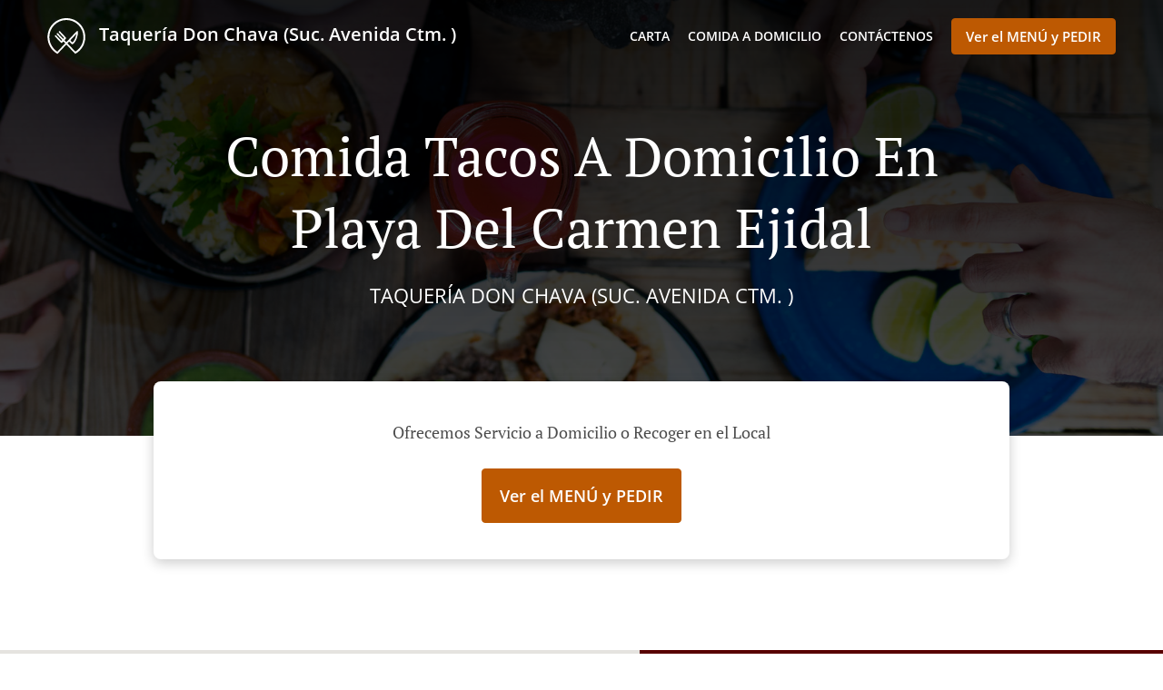

--- FILE ---
content_type: text/html; charset=utf-8
request_url: https://www.taqueriadonchavactm.com/comida-tacos-a-domicilio-playa-del-carmen-ejidal
body_size: 34009
content:
<!DOCTYPE html><html lang="es"><head><meta name="glfDetectUserAgent" value="User" /><meta http-equiv="Content-Type" content="text/html; charset=UTF-8"><meta charset="utf-8"><meta name="viewport" content="width=device-width, initial-scale=1.0, maximum-scale=1.0, user-scalable=0"><meta name="language" content="es"><meta name="description" content="Pide en línea a Taquería Don Chava (Suc. Avenida  Ctm. ). Comida Tacos a domicilio en Playa del Carmen Ejidal. Nuestros deliciosos platos están preparados cuidadosamente y con ingredientes frescos. Ve directamente a nuestra carta en línea y haz tu pedido. Será entregado en la puerta de tu casa en minutos."><meta name="keywords" content="playa del carmen ejidal, comida tacos a domicilio, pedido en línea, tacos"><meta property="og:title" content="Comida Tacos a domicilio - Playa del Carmen Ejidal - Taquería Don Chava (Suc. Avenida  Ctm. )"><meta property="og:type" content="website"><meta property="og:url" content="https://www.taqueriadonchavactm.com/comida-tacos-a-domicilio-playa-del-carmen-ejidal"><meta property="og:image" content="https://www.fbgcdn.com/pictures/b9ed7d5c-a456-4aec-a3b3-593fb21ef9a0.jpg"><meta property="og:description" content="Pide en línea a Taquería Don Chava (Suc. Avenida  Ctm. ). Comida Tacos a domicilio en Playa del Carmen Ejidal. Nuestros deliciosos platos están preparados cuidadosamente y con ingredientes frescos. Ve directamente a nuestra carta en línea y haz tu pedido. Será entregado en la puerta de tu casa en minutos."><meta property="og:site_name" content="Taquería Don Chava (Suc. Avenida  Ctm. )"><meta name="twitter:card" content="summary_large_image"><meta property="twitter:domain" content="taqueriadonchavactm.com"><meta property="twitter:url" content="https://www.taqueriadonchavactm.com/comida-tacos-a-domicilio-playa-del-carmen-ejidal"><meta name="twitter:title" content="Comida Tacos a domicilio - Playa del Carmen Ejidal - Taquería Don Chava (Suc. Avenida  Ctm. )"><meta name="twitter:description" content="Pide en línea a Taquería Don Chava (Suc. Avenida  Ctm. ). Comida Tacos a domicilio en Playa del Carmen Ejidal. Nuestros deliciosos platos están preparados cuidadosamente y con ingredientes frescos. Ve directamente a nuestra carta en línea y haz tu pedido. Será entregado en la puerta de tu casa en minutos."><meta name="twitter:image" content="https://www.fbgcdn.com/pictures/b9ed7d5c-a456-4aec-a3b3-593fb21ef9a0.jpg"><title>Comida Tacos a domicilio - Playa del Carmen Ejidal - Taquería Don Chava (Suc. Avenida Ctm. )</title><link rel="preload" href="https://www.fbgcdn.com/pictures/b9ed7d5c-a456-4aec-a3b3-593fb21ef9a0.jpg" as="image"><link rel="icon shortcut" href="https://www.fbgcdn.com/websites/img/ico-32.png"><script>!function(){const e=function(e){if(e.href&&0===e.href.indexOf("https://fonts.googleapis.com"))return!0},n=document.getElementsByTagName("head")[0],t=n.insertBefore;n.insertBefore=function(o,f){e(o)||t.call(n,o,f)};const o=n.appendChild;n.appendChild=function(t){e(t)||o.call(n,t)}}();</script><script>window.checkPageSpeedCrawler=window.checkPageSpeedCrawler||function(){var e=document.querySelector('meta[name="glfDetectUserAgent"]')?document.querySelector('meta[name="glfDetectUserAgent"]').getAttribute("value"):"";return navigator.userAgent.indexOf("Speed Insights")>0||e.indexOf("Chrome-Lighthouse")>0||e.indexOf("Googlebot")>0};</script><style>@font-face{font-family:'Open Sans';font-style:normal;font-weight:300;font-display:swap;src:url('https://www.fbgcdn.com/websites/fonts/open-sans-v34-vietnamese_latin-ext_latin_hebrew_greek-ext_greek_cyrillic-ext_cyrillic-300.eot');src:local(''),url('https://www.fbgcdn.com/websites/fonts/open-sans-v34-vietnamese_latin-ext_latin_hebrew_greek-ext_greek_cyrillic-ext_cyrillic-300.eot?#iefix') format('embedded-opentype'),url('https://www.fbgcdn.com/websites/fonts/open-sans-v34-vietnamese_latin-ext_latin_hebrew_greek-ext_greek_cyrillic-ext_cyrillic-300.woff2') format('woff2'),url('https://www.fbgcdn.com/websites/fonts/open-sans-v34-vietnamese_latin-ext_latin_hebrew_greek-ext_greek_cyrillic-ext_cyrillic-300.woff') format('woff'),url('https://www.fbgcdn.com/websites/fonts/open-sans-v34-vietnamese_latin-ext_latin_hebrew_greek-ext_greek_cyrillic-ext_cyrillic-300.ttf') format('truetype'),url('https://www.fbgcdn.com/websites/fonts/open-sans-v34-vietnamese_latin-ext_latin_hebrew_greek-ext_greek_cyrillic-ext_cyrillic-300.svg#OpenSans') format('svg')}@font-face{font-family:'Open Sans';font-style:normal;font-weight:400;font-display:swap;src:url('https://www.fbgcdn.com/websites/fonts/open-sans-v34-vietnamese_latin-ext_latin_hebrew_greek-ext_greek_cyrillic-ext_cyrillic-regular.eot');src:local(''),url('https://www.fbgcdn.com/websites/fonts/open-sans-v34-vietnamese_latin-ext_latin_hebrew_greek-ext_greek_cyrillic-ext_cyrillic-regular.eot?#iefix') format('embedded-opentype'),url('https://www.fbgcdn.com/websites/fonts/open-sans-v34-vietnamese_latin-ext_latin_hebrew_greek-ext_greek_cyrillic-ext_cyrillic-regular.woff2') format('woff2'),url('https://www.fbgcdn.com/websites/fonts/open-sans-v34-vietnamese_latin-ext_latin_hebrew_greek-ext_greek_cyrillic-ext_cyrillic-regular.woff') format('woff'),url('https://www.fbgcdn.com/websites/fonts/open-sans-v34-vietnamese_latin-ext_latin_hebrew_greek-ext_greek_cyrillic-ext_cyrillic-regular.ttf') format('truetype'),url('https://www.fbgcdn.com/websites/fonts/open-sans-v34-vietnamese_latin-ext_latin_hebrew_greek-ext_greek_cyrillic-ext_cyrillic-regular.svg#OpenSans') format('svg')}@font-face{font-family:'Open Sans';font-style:normal;font-weight:600;font-display:swap;src:url('https://www.fbgcdn.com/websites/fonts/open-sans-v34-vietnamese_latin-ext_latin_hebrew_greek-ext_greek_cyrillic-ext_cyrillic-600.eot');src:local(''),url('https://www.fbgcdn.com/websites/fonts/open-sans-v34-vietnamese_latin-ext_latin_hebrew_greek-ext_greek_cyrillic-ext_cyrillic-600.eot?#iefix') format('embedded-opentype'),url('https://www.fbgcdn.com/websites/fonts/open-sans-v34-vietnamese_latin-ext_latin_hebrew_greek-ext_greek_cyrillic-ext_cyrillic-600.woff2') format('woff2'),url('https://www.fbgcdn.com/websites/fonts/open-sans-v34-vietnamese_latin-ext_latin_hebrew_greek-ext_greek_cyrillic-ext_cyrillic-600.woff') format('woff'),url('https://www.fbgcdn.com/websites/fonts/open-sans-v34-vietnamese_latin-ext_latin_hebrew_greek-ext_greek_cyrillic-ext_cyrillic-600.ttf') format('truetype'),url('https://www.fbgcdn.com/websites/fonts/open-sans-v34-vietnamese_latin-ext_latin_hebrew_greek-ext_greek_cyrillic-ext_cyrillic-600.svg#OpenSans') format('svg')}@font-face{font-family:'Open Sans';font-style:normal;font-weight:700;font-display:swap;src:url('https://www.fbgcdn.com/websites/fonts/open-sans-v34-vietnamese_latin-ext_latin_hebrew_greek-ext_greek_cyrillic-ext_cyrillic-700.eot');src:local(''),url('https://www.fbgcdn.com/websites/fonts/open-sans-v34-vietnamese_latin-ext_latin_hebrew_greek-ext_greek_cyrillic-ext_cyrillic-700.eot?#iefix') format('embedded-opentype'),url('https://www.fbgcdn.com/websites/fonts/open-sans-v34-vietnamese_latin-ext_latin_hebrew_greek-ext_greek_cyrillic-ext_cyrillic-700.woff2') format('woff2'),url('https://www.fbgcdn.com/websites/fonts/open-sans-v34-vietnamese_latin-ext_latin_hebrew_greek-ext_greek_cyrillic-ext_cyrillic-700.woff') format('woff'),url('https://www.fbgcdn.com/websites/fonts/open-sans-v34-vietnamese_latin-ext_latin_hebrew_greek-ext_greek_cyrillic-ext_cyrillic-700.ttf') format('truetype'),url('https://www.fbgcdn.com/websites/fonts/open-sans-v34-vietnamese_latin-ext_latin_hebrew_greek-ext_greek_cyrillic-ext_cyrillic-700.svg#OpenSans') format('svg')}@font-face{font-family:'Open Sans';font-style:italic;font-weight:400;font-display:swap;src:url('https://www.fbgcdn.com/websites/fonts/open-sans-v34-vietnamese_latin-ext_latin_hebrew_greek-ext_greek_cyrillic-ext_cyrillic-italic.eot');src:local(''),url('https://www.fbgcdn.com/websites/fonts/open-sans-v34-vietnamese_latin-ext_latin_hebrew_greek-ext_greek_cyrillic-ext_cyrillic-italic.eot?#iefix') format('embedded-opentype'),url('https://www.fbgcdn.com/websites/fonts/open-sans-v34-vietnamese_latin-ext_latin_hebrew_greek-ext_greek_cyrillic-ext_cyrillic-italic.woff2') format('woff2'),url('https://www.fbgcdn.com/websites/fonts/open-sans-v34-vietnamese_latin-ext_latin_hebrew_greek-ext_greek_cyrillic-ext_cyrillic-italic.woff') format('woff'),url('https://www.fbgcdn.com/websites/fonts/open-sans-v34-vietnamese_latin-ext_latin_hebrew_greek-ext_greek_cyrillic-ext_cyrillic-italic.ttf') format('truetype'),url('https://www.fbgcdn.com/websites/fonts/open-sans-v34-vietnamese_latin-ext_latin_hebrew_greek-ext_greek_cyrillic-ext_cyrillic-italic.svg#OpenSans') format('svg')}@font-face{font-family:'Open Sans';src:url('https://www.fbgcdn.com/websites/fonts/OpenSans-BoldItalic.eot');src:local(''),url('https://www.fbgcdn.com/websites/fonts/OpenSans-BoldItalic.eot?#iefix') format('embedded-opentype'),url('https://www.fbgcdn.com/websites/fonts/OpenSans-BoldItalic.woff2') format('woff2'),url('https://www.fbgcdn.com/websites/fonts/OpenSans-BoldItalic.woff') format('woff'),url('https://www.fbgcdn.com/websites/fonts/OpenSans-BoldItalic.ttf') format('truetype'),url('https://www.fbgcdn.com/websites/fonts/OpenSans-BoldItalic.svg#OpenSans-BoldItalic') format('svg');font-weight:bold;font-style:italic;font-display:swap}@font-face{font-family:'PT Serif';font-style:normal;font-weight:300;font-display:swap;src:url('https://www.fbgcdn.com/websites/fonts/pt-serif-v17-latin-ext_latin_cyrillic-ext_cyrillic-regular.eot');src:local(''),url('https://www.fbgcdn.com/websites/fonts/pt-serif-v17-latin-ext_latin_cyrillic-ext_cyrillic-regular.eot?#iefix') format('embedded-opentype'),url('https://www.fbgcdn.com/websites/fonts/pt-serif-v17-latin-ext_latin_cyrillic-ext_cyrillic-regular.woff2') format('woff2'),url('https://www.fbgcdn.com/websites/fonts/pt-serif-v17-latin-ext_latin_cyrillic-ext_cyrillic-regular.woff') format('woff'),url('https://www.fbgcdn.com/websites/fonts/pt-serif-v17-latin-ext_latin_cyrillic-ext_cyrillic-regular.ttf') format('truetype'),url('https://www.fbgcdn.com/websites/fonts/pt-serif-v17-latin-ext_latin_cyrillic-ext_cyrillic-regular.svg#PTSerif') format('svg')}@font-face{font-family:'PT Serif';font-style:normal;font-weight:400;font-display:swap;src:url('https://www.fbgcdn.com/websites/fonts/pt-serif-v17-latin-ext_latin_cyrillic-ext_cyrillic-regular.eot');src:local(''),url('https://www.fbgcdn.com/websites/fonts/pt-serif-v17-latin-ext_latin_cyrillic-ext_cyrillic-regular.eot?#iefix') format('embedded-opentype'),url('https://www.fbgcdn.com/websites/fonts/pt-serif-v17-latin-ext_latin_cyrillic-ext_cyrillic-regular.woff2') format('woff2'),url('https://www.fbgcdn.com/websites/fonts/pt-serif-v17-latin-ext_latin_cyrillic-ext_cyrillic-regular.woff') format('woff'),url('https://www.fbgcdn.com/websites/fonts/pt-serif-v17-latin-ext_latin_cyrillic-ext_cyrillic-regular.ttf') format('truetype'),url('https://www.fbgcdn.com/websites/fonts/pt-serif-v17-latin-ext_latin_cyrillic-ext_cyrillic-regular.svg#PTSerif') format('svg')}@font-face{font-family:'PT Serif';font-style:normal;font-weight:600;font-display:swap;src:url('https://www.fbgcdn.com/websites/fonts/pt-serif-v17-latin-ext_latin_cyrillic-ext_cyrillic-700.eot');src:local(''),url('https://www.fbgcdn.com/websites/fonts/pt-serif-v17-latin-ext_latin_cyrillic-ext_cyrillic-700.eot?#iefix') format('embedded-opentype'),url('https://www.fbgcdn.com/websites/fonts/pt-serif-v17-latin-ext_latin_cyrillic-ext_cyrillic-700.woff2') format('woff2'),url('https://www.fbgcdn.com/websites/fonts/pt-serif-v17-latin-ext_latin_cyrillic-ext_cyrillic-700.woff') format('woff'),url('https://www.fbgcdn.com/websites/fonts/pt-serif-v17-latin-ext_latin_cyrillic-ext_cyrillic-700.ttf') format('truetype'),url('https://www.fbgcdn.com/websites/fonts/pt-serif-v17-latin-ext_latin_cyrillic-ext_cyrillic-700.svg#PTSerif') format('svg')}@font-face{font-family:'PT Serif';font-style:normal;font-weight:700;font-display:swap;src:url('https://www.fbgcdn.com/websites/fonts/pt-serif-v17-latin-ext_latin_cyrillic-ext_cyrillic-700.eot');src:local(''),url('https://www.fbgcdn.com/websites/fonts/pt-serif-v17-latin-ext_latin_cyrillic-ext_cyrillic-700.eot?#iefix') format('embedded-opentype'),url('https://www.fbgcdn.com/websites/fonts/pt-serif-v17-latin-ext_latin_cyrillic-ext_cyrillic-700.woff2') format('woff2'),url('https://www.fbgcdn.com/websites/fonts/pt-serif-v17-latin-ext_latin_cyrillic-ext_cyrillic-700.woff') format('woff'),url('https://www.fbgcdn.com/websites/fonts/pt-serif-v17-latin-ext_latin_cyrillic-ext_cyrillic-700.ttf') format('truetype'),url('https://www.fbgcdn.com/websites/fonts/pt-serif-v17-latin-ext_latin_cyrillic-ext_cyrillic-700.svg#PTSerif') format('svg')}@font-face{font-family:'PT Serif';font-style:italic;font-weight:400;font-display:swap;src:url('https://www.fbgcdn.com/websites/fonts/pt-serif-v17-latin-ext_latin_cyrillic-ext_cyrillic-italic.eot');src:local(''),url('https://www.fbgcdn.com/websites/fonts/pt-serif-v17-latin-ext_latin_cyrillic-ext_cyrillic-italic.eot?#iefix') format('embedded-opentype'),url('https://www.fbgcdn.com/websites/fonts/pt-serif-v17-latin-ext_latin_cyrillic-ext_cyrillic-italic.woff2') format('woff2'),url('https://www.fbgcdn.com/websites/fonts/pt-serif-v17-latin-ext_latin_cyrillic-ext_cyrillic-italic.woff') format('woff'),url('https://www.fbgcdn.com/websites/fonts/pt-serif-v17-latin-ext_latin_cyrillic-ext_cyrillic-italic.ttf') format('truetype'),url('https://www.fbgcdn.com/websites/fonts/pt-serif-v17-latin-ext_latin_cyrillic-ext_cyrillic-italic.svg#PTSerif') format('svg')}@font-face{font-family:'PT Serif';font-style:italic;font-weight:700;font-display:swap;src:url('https://www.fbgcdn.com/websites/fonts/pt-serif-v17-latin-ext_latin_cyrillic-ext_cyrillic-700italic.eot');src:local(''),url('https://www.fbgcdn.com/websites/fonts/pt-serif-v17-latin-ext_latin_cyrillic-ext_cyrillic-700italic.eot?#iefix') format('embedded-opentype'),url('https://www.fbgcdn.com/websites/fonts/pt-serif-v17-latin-ext_latin_cyrillic-ext_cyrillic-700italic.woff2') format('woff2'),url('https://www.fbgcdn.com/websites/fonts/pt-serif-v17-latin-ext_latin_cyrillic-ext_cyrillic-700italic.woff') format('woff'),url('https://www.fbgcdn.com/websites/fonts/pt-serif-v17-latin-ext_latin_cyrillic-ext_cyrillic-700italic.ttf') format('truetype'),url('https://www.fbgcdn.com/websites/fonts/pt-serif-v17-latin-ext_latin_cyrillic-ext_cyrillic-700italic.svg#PTSerif') format('svg')}/*! normalize.css v4.1.1 | MIT License | github.com/necolas/normalize.css */html{font-family:sans-serif;-ms-text-size-adjust:100%;-webkit-text-size-adjust:100%}body{margin:0}article,aside,details,figcaption,figure,footer,header,main,menu,nav,section,summary{display:block}audio,canvas,progress,video{display:inline-block}audio:not([controls]){display:none;height:0}progress{vertical-align:baseline}template,[hidden]{display:none}a{background-color:transparent;-webkit-text-decoration-skip:objects}a:active,a:hover{outline-width:0}abbr[title]{border-bottom:none;text-decoration:underline;-webkit-text-decoration:underline dotted;text-decoration:underline dotted}b,strong{font-weight:inherit}b,strong{font-weight:bolder}dfn{font-style:italic}h1{font-size:2em;margin:.67em 0}mark{background-color:#ff0;color:#000}small{font-size:80%}sub,sup{font-size:75%;line-height:0;position:relative;vertical-align:baseline}sub{bottom:-0.25em}sup{top:-0.5em}img{border-style:none}svg:not(:root){overflow:hidden}code,kbd,pre,samp{font-family:monospace, monospace;font-size:1em}figure{margin:1em 40px}hr{-webkit-box-sizing:content-box;box-sizing:content-box;height:0;overflow:visible}button,input,select,textarea{font:inherit;margin:0}optgroup{font-weight:bold}button,input{overflow:visible}button,select{text-transform:none}button,html [type="button"],[type="reset"],[type="submit"]{-webkit-appearance:button}button::-moz-focus-inner,[type="button"]::-moz-focus-inner,[type="reset"]::-moz-focus-inner,[type="submit"]::-moz-focus-inner{border-style:none;padding:0}button:-moz-focusring,[type="button"]:-moz-focusring,[type="reset"]:-moz-focusring,[type="submit"]:-moz-focusring{outline:1px dotted ButtonText}fieldset{border:1px solid #c0c0c0;margin:0 2px;padding:.35em .625em .75em}legend{-webkit-box-sizing:border-box;box-sizing:border-box;color:inherit;display:table;max-width:100%;padding:0;white-space:normal}textarea{overflow:auto}[type="checkbox"],[type="radio"]{-webkit-box-sizing:border-box;box-sizing:border-box;padding:0}[type="number"]::-webkit-inner-spin-button,[type="number"]::-webkit-outer-spin-button{height:auto}[type="search"]{-webkit-appearance:textfield;outline-offset:-2px}[type="search"]::-webkit-search-cancel-button,[type="search"]::-webkit-search-decoration{-webkit-appearance:none}::-webkit-input-placeholder{color:inherit;opacity:.54}::-webkit-file-upload-button{-webkit-appearance:button;font:inherit}body,div,p,span,section,header,nav,footer,a,ul,li,svg{-webkit-box-sizing:border-box;box-sizing:border-box}body:focus,div:focus,p:focus,span:focus,section:focus,header:focus,nav:focus,footer:focus,a:focus,ul:focus,li:focus,svg:focus{outline:2px solid #528FCC}body{font-family:"Open Sans",sans-serif;font-size:16px;color:#4D4D4D;background-color:#fff}h1,h2,h3,h4{font-family:"PT Serif",serif;text-align:center}h1{font-size:40px;font-weight:bold;text-transform:capitalize}h2{font-size:32px;font-weight:normal}hr{display:block;width:80px;height:3px;background-color:#BD5902;border:none;margin:30px auto 40px}@media (min-width: 1024px){hr{margin:30px auto 60px}}section{margin:80px 24px;background-color:#fff}section h1{margin:0}section h2{color:#4d4d4d;margin:0;line-height:1em;text-transform:capitalize;word-wrap:break-word}@media (min-width: 1024px){section{margin:100px auto;max-width:942px}section:first-of-type:not(.real-time){margin-top:100px}section h2{font-size:40px}}.d-none{display:none}.d-flex{display:-webkit-box !important;display:-ms-flexbox !important;display:flex !important}.flex-column{-webkit-box-orient:vertical;-webkit-box-direction:normal;-ms-flex-direction:column;flex-direction:column}.ml-auto{margin-left:auto !important}.mt-auto{margin-top:auto !important}.mt-0{margin-top:0 !important}.w-100{width:100% !important}.pr-2{padding-right:.5rem !important}.pt-2{padding-top:.5rem !important}.pt-3{padding-top:1rem !important}.pl-2{padding-left:.5rem !important}.pl-4{padding-left:1rem !important}.separator{width:100%;border-top:solid 1px #e6e6e6;margin:.75rem 0}.cta-button{padding:12.5px;-webkit-box-sizing:border-box;box-sizing:border-box;background-color:#BD5902;border:1px solid #BD5902;border-radius:4px;color:#fff;font-size:15px;font-weight:600;line-height:15px;text-align:center;cursor:pointer;-webkit-user-select:none;-moz-user-select:none;-ms-user-select:none;user-select:none;text-decoration:none !important;margin:3px}.cta-button:hover{background-color:#a94f02}.cta-button:active{-webkit-transform:translateY(1px);transform:translateY(1px)}.cta-button:focus{border-color:#ffffff !important;z-index:9}.cta-button.neutral{background-color:#ffffff;color:#4d4d4d;border:1px solid #16151380}.cta-button.neutral:hover{background-color:#fafafa}.cta-button.reservation{background-color:#3e617d;border:1px solid #3e617d}.cta-button.reservation:hover{background-color:#37566f}.center-text{text-align:center}.cookie-consent-manager-backdrop{position:fixed;display:-webkit-box;display:-ms-flexbox;display:flex;-ms-flex-line-pack:center;align-content:center;-webkit-box-pack:center;-ms-flex-pack:center;justify-content:center;-ms-flex-wrap:wrap;flex-wrap:wrap;-webkit-box-orient:horizontal;-webkit-box-direction:normal;-ms-flex-direction:row;flex-direction:row;width:100%;height:100%;z-index:9999}.body-overflow-hidden{overflow:hidden}.cookie-consent-manager-backdrop{background:rgba(0,0,0,0.7)}.cookie-consent-manager-display-none{display:none !important}.cookie-consent-manager-body{width:640px;min-height:200px;background:white;color:#333333}@media (max-width: 1024px){.cookie-consent-manager-body{position:fixed;width:100%;bottom:0}}.cookie-consent-manager-description{margin:24px}.cookie-consent-manager-description>h3{font-family:"Open Sans",sans-serif;font-style:normal;font-weight:700;font-size:18px;line-height:24px;text-align:left;margin-bottom:24px}.cookie-consent-manager-description>p,li{font-family:"Open Sans",sans-serif;font-style:normal;font-weight:400;font-size:14px;line-height:20px}.cookie-consent-manager-actions{display:-webkit-box;display:-ms-flexbox;display:flex;-webkit-box-orient:horizontal;-webkit-box-direction:reverse;-ms-flex-direction:row-reverse;flex-direction:row-reverse;-ms-flex-wrap:wrap;flex-wrap:wrap;margin:24px}@media (max-width: 1024px){.cookie-consent-manager-actions{-webkit-box-orient:vertical;-webkit-box-direction:reverse;-ms-flex-direction:column-reverse;flex-direction:column-reverse}}.cookie-consent-manager-separator{display:block;margin:24px 0;width:100%;height:1px;background-color:#e1e1e1;border:none}.cookie-consent-manager-button{background:#FFFFFF;-webkit-box-shadow:0 1px 1px rgba(0,0,0,0);box-shadow:0 1px 1px rgba(0,0,0,0);border:1px solid #333333;border-radius:4px;padding:10px 24px;font-family:"Open Sans",sans-serif;font-style:normal;font-weight:700;font-size:14px;line-height:20px;cursor:pointer}.cookie-consent-manager-accessibility:focus-visible{outline:3px solid #2a71dc !important}.cookie-consent-manager-button-confirm-all{background-color:#666666;color:white}.cookie-consent-manager-button-reject{margin-right:12px}@media (max-width: 1024px){.cookie-consent-manager-button-reject{margin-right:0;margin-bottom:8px}}.cookie-consent-manager-button-approve{margin-right:12px;background:#333333;color:#FFFFFF;line-height:20px}@media (max-width: 1024px){.cookie-consent-manager-button-approve{margin-right:0;margin-bottom:8px}}.cookie-consent-manager-options{padding-left:24px;padding-right:24px;max-height:463px;overflow:auto}.cookie-consent-manager-option{background:#F5F5F5}.cookie-consent-manager-option-header{font-family:"Open Sans",sans-serif;font-style:normal;font-weight:700;font-size:14px;line-height:24px;display:-webkit-box;display:-ms-flexbox;display:flex;margin-bottom:8px}.cookie-consent-manager-option-header p{margin-top:12px;margin-right:12px;margin-left:8px}.cookie-consent-manager-option-header p:first-child{margin-right:0;margin-left:12px;cursor:pointer}.cookie-consent-manager-option-header>.cookie-consent-manager-option-description>.option-icon::after{content:'\02795'}.cookie-consent-manager-option-header>.cookie-consent-manager-option-description>.option-icon.active::after{content:'\02796'}.cookie-consent-manager-option-description{display:-webkit-box;display:-ms-flexbox;display:flex}.cookie-consent-manager-option-body>p{margin-top:0;font-size:14px;margin-left:39px;margin-right:24px;font-family:"Open Sans",sans-serif;line-height:20px}.cookie-consent-manager-option-body{display:none;padding-bottom:24px;margin-bottom:8px}.cookie-consent-manager-option-body ul{margin-top:0;margin-left:16px}.cookie-consent-manager-toggle{-ms-flex-item-align:center;align-self:center;margin-left:auto;margin-right:16px}.cookie-consent-manager-switch{position:relative;display:inline-block;width:38px;height:20px}.cookie-consent-manager-switch input{opacity:0;width:0;height:0}.cookie-consent-manager-slider{position:absolute;cursor:pointer;top:0;left:0;right:0;bottom:0;background-color:#ccc;-webkit-transition:.4s;transition:.4s}.cookie-consent-manager-slider:before{position:absolute;content:"";height:16px;width:16px;left:2px;bottom:2px;background-color:white;-webkit-transition:.4s;transition:.4s}.cookie-consent-manager-description>p #read-policy,.cookie-consent-manager-description>p #change-options{text-decoration:underline;font-weight:700;cursor:pointer;color:#333333}.cookie-consent-manager-description>p #read-policy{font-weight:400}.cookie-consent-manager-option-body>p #view-required-cookies-link,.cookie-consent-manager-option-body>p #view-functional-cookies-link,.cookie-consent-manager-option-body>p #view-advertising-cookies-link{text-decoration:underline;font-weight:400;cursor:pointer}input:checked+.cookie-consent-manager-slider{background-color:#528FCC}input:disabled+.cookie-consent-manager-slider{opacity:.5}input:focus+.cookie-consent-manager-slider{-webkit-box-shadow:0 0 1px #528FCC;box-shadow:0 0 1px #528FCC}input:checked+.cookie-consent-manager-slider:before{-webkit-transform:translateX(18px);transform:translateX(18px)}.cookie-consent-manager-slider.round{border-radius:34px}.cookie-consent-manager-slider.round:before{border-radius:50%}.wrapper{width:100%;overflow:hidden}.hidden{position:absolute;left:-10000px;top:auto;height:0;overflow:hidden}.hidden-screen-reader{position:absolute;left:-10000px;top:auto;overflow:hidden}.display-none{display:none !important}@media (min-width: 1024px){.wrapper-boxed{background-image:url("https://www.fbgcdn.com/websites/img/background.jpg");background-repeat:repeat}.wrapper-boxed>.wrapper{width:1024px;margin:0 auto;-webkit-box-shadow:0 0 10px rgba(0,0,0,0.08);box-shadow:0 0 10px rgba(0,0,0,0.08);background-color:#fff}.wrapper-boxed .nav-announcement-container{width:1024px;margin:0 auto}.wrapper-boxed .nav-header-container{width:1024px;margin:0 auto}.wrapper-boxed .nav-header{margin:0 auto}.wrapper-boxed section.disclaimer-container{margin-top:150px}}.nav-container{position:fixed;top:0;left:0;right:0;color:#fff;z-index:3}.nav-announcement-container{background-color:#EF4E4B;-webkit-transition:-webkit-transform .3s ease-out;transition:-webkit-transform .3s ease-out;transition:transform .3s ease-out;transition:transform .3s ease-out, -webkit-transform .3s ease-out}.nav-announcement{padding:0 16px;margin:0 auto;display:-webkit-box;display:-ms-flexbox;display:flex;-webkit-box-orient:horizontal;-webkit-box-direction:normal;-ms-flex-direction:row;flex-direction:row;gap:16px;font-size:12px;font-weight:400;line-height:16px}@media (min-width: 1024px){.nav-announcement{max-width:942px;padding:0}}.nav-announcement .nav-announcement-message{margin:16px 0;-webkit-box-flex:1;-ms-flex:1;flex:1}.nav-announcement .nav-announcement-message .nav-announcement-name{display:-webkit-box;display:-ms-flexbox;display:flex;-webkit-box-orient:horizontal;-webkit-box-direction:normal;-ms-flex-direction:row;flex-direction:row;gap:16px;-webkit-box-align:center;-ms-flex-align:center;align-items:center;font-size:24px;font-weight:400;line-height:26px;text-align:left}.nav-announcement .nav-announcement-message .nav-announcement-name>svg{fill:#fff;width:32px;height:32px;-webkit-box-flex:0;-ms-flex:0 0 32px;flex:0 0 32px}.nav-announcement .nav-announcement-message .nav-announcement-description{margin-left:48px;margin-top:8px}.nav-announcement .nav-announcement-message .nav-announcement-description p{margin:0}.nav-announcement .nav-announcement-close{background-color:rgba(0,0,0,0.1);display:-webkit-box;display:-ms-flexbox;display:flex;-webkit-box-align:center;-ms-flex-align:center;align-items:center;cursor:pointer}.nav-announcement .nav-announcement-close>svg{width:16px;height:16px;fill:#A13532;fill:rgba(0,0,0,0.3);margin:16px}.nav-announcement .nav-announcement-close:hover{background-color:rgba(0,0,0,0.13)}.nav-announcement .nav-announcement-close:hover>svg{fill:rgba(0,0,0,0.4)}.nav-announcement-placeholder{background-color:#580000;-webkit-transition:max-height .2s ease-out;transition:max-height .2s ease-out}.nav-header-container{background-color:transparent;font-size:14px;-webkit-transition:background-color .3s ease-out;transition:background-color .3s ease-out}@media (min-width: 1024px){.nav-header-container{padding:0 50px}}.nav-header-container.active{background-color:#580000}.nav-header{display:-webkit-box;display:-ms-flexbox;display:flex;position:relative;-webkit-box-align:center;-ms-flex-align:center;align-items:center;padding:16px;font-size:14px;margin:0 auto}.nav-header .nav-header-icon>svg{height:28px;fill:#fff;margin-right:10px;vertical-align:middle}.nav-header .nav-header-name{font-weight:600;text-decoration:none;color:#fff;white-space:nowrap;overflow:hidden;display:block;text-overflow:ellipsis;padding-right:20px}.nav-header .nav-header-menu{padding:20px 16px;margin:-20px -16px;-webkit-box-flex:1;-ms-flex-positive:1;flex-grow:1}.nav-header .nav-header-menu>svg{fill:#fff;vertical-align:middle;cursor:pointer}.nav-header .nav-header-menu .nav-open-menu{width:26px;height:17px;float:right}.nav-header .nav-header-menu .nav-hide-menu{display:none;width:20px;height:19px;float:right}.nav-header .nav-header-menu.active>.nav-open-menu{display:none}.nav-header .nav-header-menu.active>.nav-hide-menu{display:block}@media (min-width: 1024px){.nav-header{max-width:1300px;padding:18px 0;-ms-flex-wrap:wrap;flex-wrap:wrap}.nav-header .nav-header-name{font-size:20px;max-width:510px;-ms-flex-negative:0;flex-shrink:0;padding-right:0;padding-left:2px}.nav-header .nav-header-icon>svg{height:40px}.nav-header .nav-header-menu{-webkit-box-flex:1;-ms-flex-positive:1;flex-grow:1;-ms-flex-negative:1;flex-shrink:1;padding:0;margin:0;overflow:hidden}.nav-header .nav-header-menu>.nav-open-menu,.nav-header .nav-header-menu>.nav-hide-menu{display:none !important}}.nav-expanded-menu{visibility:hidden;opacity:0;-webkit-transition:visibility 0s linear .4s,opacity .4s ease-out;transition:visibility 0s linear .4s,opacity .4s ease-out;position:absolute;left:0;right:0;top:100%;background-color:#580000;-webkit-box-shadow:0 1px 3px rgba(0,0,0,0.15);box-shadow:0 1px 3px rgba(0,0,0,0.15);max-height:calc(100vh - 60px);overflow:auto}.nav-expanded-menu .cta-button{display:block;padding:10px;font-weight:600;font-size:15px;line-height:20px;padding:9px 15px;margin:0px 10px}@media (min-width: 1024px){.nav-expanded-menu .cta-button{white-space:normal;-webkit-box-align:center;-ms-flex-align:center;align-items:center;display:-webkit-box;display:-ms-flexbox;display:flex}}.nav-header-menu.active>.nav-expanded-menu{visibility:visible;opacity:1;-webkit-transition:visibility 0s linear 0s,opacity .4s ease-out;transition:visibility 0s linear 0s,opacity .4s ease-out}.nav-expanded-menu>ul{margin:0;padding:0}.nav-expanded-menu>ul>li{list-style-type:none;text-align:center}.nav-expanded-menu>ul>li.nav-cta{display:none}@media (min-width: 1024px){.nav-expanded-menu>ul>li.nav-cta{display:-webkit-box;display:-ms-flexbox;display:flex;-webkit-box-orient:horizontal;-webkit-box-direction:normal;-ms-flex-direction:row;flex-direction:row;padding:15px;-webkit-box-pack:center;-ms-flex-pack:center;justify-content:center}}.nav-expanded-menu>ul>li>a{display:block;padding:15px;color:rgba(255,255,255,0.6);font-size:14px;font-weight:600;text-transform:uppercase;text-decoration:none;line-height:1em}.nav-expanded-menu>ul>li>a:hover,.nav-expanded-menu>ul>li>a:focus,.nav-expanded-menu>ul>li>a:visited{color:rgba(255,255,255,0.6);text-decoration:none}@media (min-width: 1024px){.nav-expanded-menu{visibility:visible;opacity:1;position:static;background-color:transparent;-webkit-box-shadow:none;box-shadow:none;-webkit-transition:none;transition:none}.nav-expanded-menu>ul{display:-webkit-box;display:-ms-flexbox;display:flex;-webkit-box-align:center;-ms-flex-align:center;align-items:center;-webkit-box-pack:end;-ms-flex-pack:end;justify-content:flex-end}.nav-expanded-menu>ul>li{padding:0;margin:0 10px;text-overflow:ellipsis;white-space:nowrap;-ms-flex-negative:1;flex-shrink:1;max-width:30%}.nav-expanded-menu>ul>li.nav-cta{padding:2px 2px 2px 0px;max-width:40%}.nav-expanded-menu>ul>li.nav-cta :last-child{margin-right:0}.nav-expanded-menu>ul>li.nav-cta :first-child{margin-left:0}.nav-expanded-menu>ul>li:first-of-type{margin-left:0}.nav-expanded-menu>ul>li:last-of-type{-ms-flex-negative:0;flex-shrink:0;-webkit-box-flex:0;-ms-flex-positive:0;flex-grow:0;margin-right:0;border-radius:3px;display:-webkit-box;display:-ms-flexbox;display:flex}.nav-expanded-menu>ul>li>a,.nav-expanded-menu>ul>li>a:visited{display:inline;padding:0;color:#fff;-webkit-transition:color .3s ease-out;transition:color .3s ease-out}.nav-expanded-menu>ul>li>a:hover,.nav-expanded-menu>ul>li>a:focus{color:#NaNNaNNaN}}.staging-container.legal-page{margin-bottom:75px}.staging{min-height:50vh;-webkit-box-sizing:border-box;box-sizing:border-box;padding-top:70px;background-color:#000;position:relative;z-index:1;display:-webkit-box;display:-ms-flexbox;display:flex;-webkit-box-orient:vertical;-webkit-box-direction:normal;-ms-flex-direction:column;flex-direction:column;-webkit-box-pack:center;-ms-flex-pack:center;justify-content:center;-webkit-box-align:center;-ms-flex-align:center;align-items:center}.staging .staging-logo{display:block;text-align:center}.staging .staging-logo>svg{height:100px}.staging>h3{padding:10px;font-family:"Open Sans",sans-serif;background-color:rgba(0,0,0,0.5);color:#ccc;margin:auto 0 0 0;font-size:14px;font-weight:bold}.staging>h3>svg{display:none;width:13px;height:9px;fill:#ccc;margin:0 20px}.simple-page .staging{min-height:255px}@media (min-width: 1024px){.staging{height:640px}.staging .staging-logo>svg{height:150px}.staging>h3{font-size:16px;padding:20px}.staging>h3>svg{display:inline-block}.simple-page .staging{height:480px}}.staging-background{content:"";background-size:cover;background-position:center;top:0;left:0;bottom:0;right:0;position:absolute;z-index:-1}.staging-background:after{content:"";height:100%;position:absolute;top:0;left:0;right:0;background:-webkit-gradient(linear, left top, left bottom, from(rgba(0,0,0,0.75)), to(rgba(0,0,0,0.4)));background:linear-gradient(180deg, rgba(0,0,0,0.75) 0%, rgba(0,0,0,0.4) 100%)}.simple-page .staging-background:after{background:-webkit-gradient(linear, left top, left bottom, from(rgba(0,0,0,0.9)), to(rgba(0,0,0,0.7)));background:linear-gradient(180deg, rgba(0,0,0,0.9) 0%, rgba(0,0,0,0.7) 100%)}.staging-headlines{overflow:hidden;-webkit-box-flex:1;-ms-flex-positive:1;flex-grow:1;display:-webkit-box;display:-ms-flexbox;display:flex;-webkit-box-orient:vertical;-webkit-box-direction:normal;-ms-flex-direction:column;flex-direction:column;-webkit-box-pack:center;-ms-flex-pack:center;justify-content:center;margin-bottom:60px}.staging-headlines>h1{font-size:40px;font-weight:bold;color:#fff;padding:0 15px;margin:0;word-wrap:break-word}.staging-headlines>h2{font-family:"Open Sans",sans-serif;font-size:16px;font-weight:400;text-transform:uppercase;margin-top:20px;padding:0 15px;color:#fff}.simple-page .staging-headlines>h1{font-weight:normal;font-style:normal}.simple-page .staging-headlines>h2{font-size:22px;font-weight:400}@media (min-width: 1024px){.staging-headlines{max-width:942px}.staging-headlines>h1{font-size:60px}.staging-headlines>h2{font-size:24px}}.real-time{display:-webkit-box;display:-ms-flexbox;display:flex;-webkit-box-orient:vertical;-webkit-box-direction:normal;-ms-flex-direction:column;flex-direction:column;position:relative;background-color:#fff;padding:32px;-webkit-box-sizing:border-box;box-sizing:border-box;-webkit-box-shadow:0 4px 14px 0 rgba(0,0,0,0.2);box-shadow:0 4px 14px 0 rgba(0,0,0,0.2);border-radius:8px;z-index:1;margin-top:-60px}@media (min-width: 1024px){.real-time{margin-top:-60px;padding:40px;max-width:942px}}.real-time .real-time-header{font-weight:400;font-family:"PT Serif",serif;font-size:16px;line-height:20px;margin-bottom:24px}@media (min-width: 1024px){.real-time .real-time-header{font-size:18px;line-height:32px}}.real-time .real-time-button{position:relative;color:#4D4D4D;font-size:18px;line-height:32px;text-align:center}@media (min-width: 1024px){.real-time .real-time-button{-webkit-box-flex:1;-ms-flex-positive:1;flex-grow:1}.real-time .real-time-button>p{margin:0 0 20px;font-size:24px}}.real-time-buttons{display:-webkit-box;display:-ms-flexbox;display:flex;-webkit-box-pack:center;-ms-flex-pack:center;justify-content:center;-webkit-box-orient:horizontal;-webkit-box-direction:normal;-ms-flex-direction:row;flex-direction:row;-ms-flex-wrap:wrap;flex-wrap:wrap}.real-time-buttons .cta-button{font-size:15px;line-height:20px;padding:9px 15px;min-width:180px;height:50px;display:-webkit-box;display:-ms-flexbox;display:flex;-webkit-box-pack:center;-ms-flex-pack:center;justify-content:center;-webkit-box-align:center;-ms-flex-align:center;align-items:center;margin:6px 8px}@media (min-width: 1024px){.real-time-buttons .cta-button{height:60px;margin:0px 15px;font-size:18px;line-height:24px;min-width:210px;padding:17px 19px}}.isvg-circle-hang{-webkit-filter:drop-shadow(0 3px 14px rgba(0,0,0,0.25));filter:drop-shadow(0 3px 14px rgba(0,0,0,0.25))}.opening-hours-wrapper{display:-webkit-box;display:-ms-flexbox;display:flex;-webkit-box-pack:center;-ms-flex-pack:center;justify-content:center}.opening-hours{display:-webkit-box;display:-ms-flexbox;display:flex;-webkit-box-pack:center;-ms-flex-pack:center;justify-content:center;-webkit-box-orient:vertical;-webkit-box-direction:normal;-ms-flex-direction:column;flex-direction:column;gap:30px}.opening-hours .message,.opening-hours .hours{border:1px solid #16151380;border-radius:8px}.opening-hours .message{font-size:14px;font-weight:600;line-height:20px;text-align:center;color:#4D4D4D;padding:15px 23px}.opening-hours .message.red{color:#ffffff;border:1px solid #EF4E4B;background-color:#EF4E4B}.opening-hours .message>div{margin-top:16px}.opening-hours .hours{padding:23px;color:#4D4D4D;font-size:14px;font-weight:400;line-height:20px;display:-webkit-box;display:-ms-flexbox;display:flex;-webkit-box-orient:vertical;-webkit-box-direction:normal;-ms-flex-direction:column;flex-direction:column;gap:12px}@media (min-width: 1024px){.opening-hours .hours{font-size:16px;line-height:24px}}.opening-hours .hours .entry{display:-webkit-box;display:-ms-flexbox;display:flex;gap:12px;-webkit-box-align:center;-ms-flex-align:center;align-items:center}.opening-hours .hours .entry>div:first-of-type{-webkit-box-flex:1;-ms-flex-positive:1;flex-grow:1}.opening-hours .hours .entry>div:last-of-type{white-space:nowrap}@media (min-width: 1024px){.opening-hours .hours .entry{gap:32px}}.opening-hours .hours .entry-seperator{margin:12px 0;width:100%;height:1px;background-color:#16151380}.opening-hours .hours .entry-title{display:-webkit-box;display:-ms-flexbox;display:flex;gap:8px;font-weight:600;-webkit-box-align:center;-ms-flex-align:center;align-items:center}.opening-hours .hours .entry-title svg{width:24px;height:24px;fill:#4D4D4D}.gallery .gallery-description{text-align:center;margin-block:1em}.gallery .horizontal-list-container{width:100%;height:165px;overflow:hidden;display:-webkit-box;display:-ms-flexbox;display:flex;-webkit-box-pack:center;-ms-flex-pack:center;justify-content:center}.gallery .horizontal-list{height:200px;overflow:scroll;overflow-y:hidden;white-space:nowrap;display:-webkit-box;display:-ms-flexbox;display:flex;position:relative;gap:15px;-webkit-box-pack:start;-ms-flex-pack:start;justify-content:flex-start}.gallery .horizontal-list .entry{width:220px;height:165px;-ms-flex-negative:0;flex-shrink:0;position:relative;border-radius:4px;overflow:hidden}@media (hover:hover){.gallery .horizontal-list .entry>div{bottom:-50px !important}.gallery .horizontal-list .entry:hover img{-webkit-transform:scale(1.15);transform:scale(1.15)}.gallery .horizontal-list .entry:hover>div{bottom:0 !important}}.gallery .horizontal-list .entry img{width:220px;height:165px;-webkit-transition:-webkit-transform .35s ease;transition:-webkit-transform .35s ease;transition:transform .35s ease;transition:transform .35s ease, -webkit-transform .35s ease}.gallery .horizontal-list .entry>div{position:absolute;height:30px;bottom:0;left:0;right:0;text-align:center;color:#4D4D4D;font-size:13px;font-weight:700;padding:0 15px;line-height:30px;background-color:rgba(255,255,255,0.8);overflow:hidden;text-overflow:ellipsis;white-space:nowrap;-webkit-transition:bottom .35s ease;transition:bottom .35s ease}.gallery .horizontal-list .entry .gallery-image:focus img{outline:2px solid #528FCC;outline-offset:-2px}@media (min-width: 1024px){.gallery .horizontal-list-container{height:auto;overflow:auto;margin:60px 0 -30px 0}.gallery .horizontal-list{height:auto;overflow:auto;white-space:normal;-ms-flex-wrap:wrap;flex-wrap:wrap;max-width:942px;margin:0 auto;gap:30px;-webkit-box-pack:center;-ms-flex-pack:center;justify-content:center}.gallery .horizontal-list .entry{width:290px;height:220px}.gallery .horizontal-list .entry img{width:290px;height:220px}.gallery .horizontal-list .entry>div{height:50px;font-size:16px;padding:0 20px;line-height:50px}}.gallery .horizontal-list-overlay{width:18px;background:red;position:sticky;top:0;bottom:0;-ms-flex-negative:0;flex-shrink:0;z-index:1}.gallery .horizontal-list-overlay.left{left:0;margin-right:-15px;background:-webkit-gradient(linear, right top, left top, from(rgba(255,255,255,0)), to(#fff));background:linear-gradient(-90deg, rgba(255,255,255,0) 0%, #fff 100%)}.gallery .horizontal-list-overlay.right{right:0;margin-left:-15px;background:-webkit-gradient(linear, left top, right top, from(rgba(255,255,255,0)), to(#fff));background:linear-gradient(90deg, rgba(255,255,255,0) 0%, #fff 100%)}@media (min-width: 1024px){.gallery .horizontal-list-overlay{display:none}}.certificates .entry-container{display:-webkit-box;display:-ms-flexbox;display:flex;-ms-flex-wrap:wrap;flex-wrap:wrap;-webkit-box-pack:center;-ms-flex-pack:center;justify-content:center;gap:29px;margin:0 auto}.certificates .entry-container .entry{max-width:100%;border:1px solid #D9D9D9;border-radius:4px;-webkit-transition:border .4s ease-out,-webkit-box-shadow .4s ease-out;transition:border .4s ease-out,-webkit-box-shadow .4s ease-out;transition:border .4s ease-out,box-shadow .4s ease-out;transition:border .4s ease-out,box-shadow .4s ease-out,-webkit-box-shadow .4s ease-out;padding:31px 23px;text-align:center;color:#4D4D4D;text-decoration:none}.certificates .entry-container .entry .entry-content{max-width:100%;width:279px;overflow:hidden}@media (min-width: 1024px){.certificates .entry-container .entry .entry-content{width:165px;max-width:100%}}.certificates .entry-container .entry .entry-content svg{width:45px;height:45px;fill:#CCCCCC;margin-bottom:14px}.certificates .entry-container .entry .entry-content .entry-header{font-size:12px;font-weight:700;line-height:20px}.certificates .entry-container .entry .entry-content .entry-description{font-size:10px;font-weight:400;line-height:16px;margin-top:8px}@media (hover:hover){.certificates .entry-container .entry:hover{-webkit-box-shadow:0 4px 16px 0 rgba(0,0,0,0.1);box-shadow:0 4px 16px 0 rgba(0,0,0,0.1);border:1px solid #580000}}.certificates .entry-container .entry .entry-popup-background{display:none;position:fixed;top:0;left:0;right:0;bottom:0;background-color:rgba(0,0,0,0.8);z-index:10}.certificates .entry-container .entry.popup .entry-popup-background{display:block}.certificates .entry-container .entry.popup .entry-popup{display:block}.certificates .entry-container .entry .entry-popup{display:none;position:fixed;top:30%;left:50%;-webkit-transform:translateX(-50%);transform:translateX(-50%);background-color:#580000;border-radius:4px;padding:25px 30px;color:#fff;font-size:16px;text-align:left;line-height:24px;font-weight:bold;z-index:15}.certificates .entry-container .entry .entry-popup .links{display:-webkit-box;display:-ms-flexbox;display:flex}.certificates .entry-container .entry .entry-popup .links>div:first-of-type{margin-right:20px}.certificates .entry-container .entry .entry-popup .links a{color:#FFF;font-size:14px;text-decoration:underline;font-weight:normal}.awards{display:-webkit-box;display:-ms-flexbox;display:flex;-webkit-box-pack:center;-ms-flex-pack:center;justify-content:center;-ms-flex-wrap:wrap;flex-wrap:wrap;gap:30px}.awards .entry{position:relative;border-radius:4px;overflow:hidden;width:327px}@media (min-width: 1024px){.awards .entry{width:456px}}.awards .entry img{display:block;width:100%}.awards .entry>div{position:absolute;height:30px;bottom:0;left:0;right:0;text-align:center;color:#4D4D4D;font-size:14px;font-weight:700;padding:0 15px;line-height:30px;background-color:rgba(255,255,255,0.8);overflow:hidden;text-overflow:ellipsis;white-space:nowrap;-webkit-transition:bottom .35s ease;transition:bottom .35s ease}@media (min-width: 1024px){.awards .entry>div{height:50px;font-size:16px;padding:0 20px;line-height:50px}}.announcement{position:relative;margin:80px 0;padding:0;background-color:#580000;text-align:center}.announcement .announcement-inner{padding:60px 24px}.announcement .announcement-inner svg{width:64px;height:64px;fill:#fff}.announcement .announcement-inner h2{font-size:20px;font-weight:400;line-height:28px;color:#fff;margin:32px 0}.announcement .announcement-inner>div{font-size:14px;font-weight:400;line-height:20px;color:#fff}.announcement .announcement-inner p:last-of-type{margin-bottom:0}@media (min-width: 1024px){.announcement{margin:100px 0;max-width:none}.announcement .announcement-inner{max-width:942px;margin:0 auto;padding:60px 0}.announcement .announcement-inner h2{font-size:32px;line-height:42px}.announcement .announcement-inner>div{font-size:16px;line-height:20px}}.external-links{text-align:center}.external-links p{padding-bottom:15px}.external-links .cta-button{max-width:100%;min-width:300px;height:50px;display:-webkit-inline-box;display:-ms-inline-flexbox;display:inline-flex;-webkit-box-pack:center;-ms-flex-pack:center;justify-content:center;-webkit-box-align:center;-ms-flex-align:center;align-items:center}.external-links .cta-button svg{opacity:.7;width:16px;height:16px;fill:#ffffff}.external-links .cta-button.neutral svg{fill:#4d4d4d}.external-links .cta-button .text{text-transform:uppercase;font-size:14px;font-weight:700;padding-left:16px}.jobs .email-link{margin:24px 0 12px 0;min-width:0}@media (min-width: 1024px){.jobs .email-link{margin:0 30px 0}}.jobs .email-link>span{display:block;color:#161513b3;font-size:10px;line-height:16px;text-align:left;margin-bottom:5px}@media (min-width: 1024px){.jobs .email-link>span{font-size:12px}}.jobs .email-link>a{display:block;color:#136FD2;font-size:12px;text-decoration:none;line-height:16px}@media (min-width: 1024px){.jobs .email-link>a{font-size:14px}}.jobs .email-link>a:hover{text-decoration:underline}.jobs .email-link>a>span{display:block;word-break:break-all}.jobs .entry{padding:30px 24px;border:1px solid #D9D9D9;border-radius:4px;margin-bottom:30px}.jobs .entry p{margin-top:10px;margin-bottom:5px}.jobs .entry .entry-header{display:-webkit-box;display:-ms-flexbox;display:flex;-webkit-box-orient:vertical;-webkit-box-direction:normal;-ms-flex-direction:column;flex-direction:column}@media (min-width: 1024px){.jobs .entry .entry-header{-webkit-box-orient:horizontal;-webkit-box-direction:normal;-ms-flex-direction:row;flex-direction:row}}.jobs .entry .entry-header>div:first-of-type{-webkit-box-flex:1;-ms-flex-positive:1;flex-grow:1;-ms-flex-negative:0;flex-shrink:0}.jobs .entry .entry-header>div:first-of-type>h3{font-size:20px;font-weight:700;line-height:26px;text-align:left;margin:0 0 4px;color:#4D4D4D}@media (min-width: 1024px){.jobs .entry .entry-header>div:first-of-type>h3{font-size:24px}}.jobs .entry .entry-header>div:first-of-type>span{font-size:10px;font-weight:400;line-height:16px;text-align:left;color:#161513b3}@media (min-width: 1024px){.jobs .entry .entry-header>div:first-of-type>span{font-size:12px}}.jobs .entry .entry-title{font-size:12px;font-weight:600;line-height:16px;color:#4D4D4D;margin:20px 0 12px}@media (min-width: 1024px){.jobs .entry .entry-title{font-size:14px;line-height:20px}}.jobs .entry .entry-title+div{font-size:12px;font-weight:400;line-height:16px;color:#4D4D4D}@media (min-width: 1024px){.jobs .entry .entry-title+div{font-size:14px;line-height:20px}}.jobs .entry .entry-title+div b,.jobs .entry .entry-title+div strong{font-weight:600}.jobs .entry .cta-button{display:-webkit-inline-box;display:-ms-inline-flexbox;display:inline-flex;-webkit-box-pack:center;-ms-flex-pack:center;justify-content:center;-webkit-box-align:center;-ms-flex-align:center;align-items:center;padding:12px;margin:0px}@media (min-width: 1024px){.jobs .entry .cta-button{-ms-flex-item-align:start;align-self:flex-start}}.jobs .entry .cta-button svg{width:16px;height:16px;fill:#4D4D4D}.jobs .entry .cta-button.neutral svg{fill:#4d4d4d}.jobs .entry .cta-button .text{font-size:14px;font-weight:600;line-height:16px;padding-right:8px}.social-media .social-media-description{font-size:16px;font-weight:400;line-height:20px;text-align:center;margin-bottom:24px}.social-media .entry-container{display:-webkit-box;display:-ms-flexbox;display:flex;-ms-flex-wrap:wrap;flex-wrap:wrap;-webkit-box-pack:center;-ms-flex-pack:center;justify-content:center;-webkit-box-align:center;-ms-flex-align:center;align-items:center;gap:24px 30px;margin:0 auto}.social-media .entry-container .entry{width:132px;height:110px;display:-webkit-box;display:-ms-flexbox;display:flex;-webkit-box-pack:center;-ms-flex-pack:center;justify-content:center;-webkit-box-align:center;-ms-flex-align:center;align-items:center;border:1px solid #16151380;border-radius:4px;-webkit-transition:border .4s ease-out,-webkit-box-shadow .4s ease-out;transition:border .4s ease-out,-webkit-box-shadow .4s ease-out;transition:border .4s ease-out,box-shadow .4s ease-out;transition:border .4s ease-out,box-shadow .4s ease-out,-webkit-box-shadow .4s ease-out}.social-media .entry-container .entry svg{height:40px;width:40px;fill:#580000}@media (hover:hover){.social-media .entry-container .entry:hover{-webkit-box-shadow:0 4px 16px 0 rgba(0,0,0,0.1);box-shadow:0 4px 16px 0 rgba(0,0,0,0.1);border:1px solid #580000}}.review-portals .entry-container{display:-webkit-box;display:-ms-flexbox;display:flex;-ms-flex-wrap:wrap;flex-wrap:wrap;-webkit-box-pack:center;-ms-flex-pack:center;justify-content:center;-webkit-box-align:center;-ms-flex-align:center;align-items:center;gap:24px 30px;margin:0 auto}.review-portals .entry-container .entry{width:213px;height:213px;display:-webkit-box;display:-ms-flexbox;display:flex;-webkit-box-pack:center;-ms-flex-pack:center;justify-content:center;-webkit-box-align:center;-ms-flex-align:center;align-items:center;border:1px solid #D9D9D9;border-radius:4px;-webkit-transition:border .4s ease-out,-webkit-box-shadow .4s ease-out;transition:border .4s ease-out,-webkit-box-shadow .4s ease-out;transition:border .4s ease-out,box-shadow .4s ease-out;transition:border .4s ease-out,box-shadow .4s ease-out,-webkit-box-shadow .4s ease-out}.review-portals .entry-container .entry>div{width:145px;height:88px}@media (hover:hover){.review-portals .entry-container .entry:hover{-webkit-box-shadow:0 4px 16px 0 rgba(0,0,0,0.1);box-shadow:0 4px 16px 0 rgba(0,0,0,0.1);border:1px solid #580000}}@media (min-width: 1024px){.contact{padding:60px 40px;background-color:#FAFAFA;margin:100px 0;max-width:none}.contact .contact-wrapper{margin:0 auto;max-width:1300px}.contact .contact-wrapper>h2{text-align:left}.contact .contact-wrapper>hr{margin:30px 0 40px}}.contact .contact-container{display:-webkit-box;display:-ms-flexbox;display:flex;-webkit-box-orient:vertical;-webkit-box-direction:normal;-ms-flex-direction:column;flex-direction:column}@media (min-width: 1024px){.contact .contact-container{-webkit-box-orient:horizontal;-webkit-box-direction:normal;-ms-flex-direction:row;flex-direction:row}}.contact .contact-info{-webkit-box-flex:1;-ms-flex:1;flex:1;display:-webkit-box;display:-ms-flexbox;display:flex;-webkit-box-orient:vertical;-webkit-box-direction:normal;-ms-flex-direction:column;flex-direction:column}@media (min-width: 1024px){.contact .contact-info{padding-right:56px}}.contact .contact-info .info{-webkit-box-flex:0;-ms-flex:0;flex:0;margin-bottom:16px}.contact .contact-info .info .entry{display:-webkit-box;display:-ms-flexbox;display:flex;-webkit-box-align:center;-ms-flex-align:center;align-items:center;margin-bottom:16px}.contact .contact-info .info .entry span{font-size:16px;font-weight:400;line-height:20px;color:#4C4C4C}.contact .contact-info .info .entry span a{text-decoration:none;color:inherit;-webkit-transition:color .1s ease;transition:color .1s ease}.contact .contact-info .info .entry span a:hover{color:#BD5902}.contact .contact-info .info .entry svg{width:24px;height:24px;fill:#4C4C4C;margin-right:12px}.contact .contact-info .map-delivery{-webkit-box-flex:1;-ms-flex:1;flex:1;margin:0}@media (min-width: 1024px){.contact .contact-info .map-delivery .map-container{min-height:auto}}.contact .contact-form{-webkit-box-flex:1;-ms-flex:1;flex:1;background-color:#fff;border-radius:4px;-webkit-box-shadow:0 2px 10px 0 rgba(0,0,0,0.16);box-shadow:0 2px 10px 0 rgba(0,0,0,0.16);padding:24px;position:relative}@media (min-width: 1024px){.contact .contact-form{padding:40px 40px 46px}}.contact .contact-form .input-form{display:-webkit-box;display:-ms-flexbox;display:flex;-webkit-box-orient:vertical;-webkit-box-direction:normal;-ms-flex-direction:column;flex-direction:column;gap:18px}@media (min-width: 1024px){.contact .contact-form .input-form{gap:24px}}.contact .contact-form .input-form label{display:block;font-size:12px;line-height:14px;padding-bottom:8px;font-weight:700;color:#4D4D4D}@media (min-width: 1024px){.contact .contact-form .input-form label{font-size:14px;line-height:16px;padding-bottom:12px}}.contact .contact-form .input-form input,.contact .contact-form .input-form textarea{width:100%;font-size:12px;font-weight:400;line-height:14px;border:1px solid #16151380;border-radius:3px;padding:5px;display:block;-webkit-box-sizing:border-box;box-sizing:border-box}@media (min-width: 1024px){.contact .contact-form .input-form input,.contact .contact-form .input-form textarea{font-size:14px;line-height:16px;padding:11px}}.contact .contact-form .input-form input.error,.contact .contact-form .input-form textarea.error{border:1px solid #EF4E4B}.contact .contact-form .input-form input.success,.contact .contact-form .input-form textarea.success{border:1px solid #5ac15e}.contact .contact-form .input-form textarea{resize:none}.contact .contact-form .input-form .captcha{margin:4px auto;padding-left:1px;-webkit-transform:scale(.85);transform:scale(.85);-webkit-transform-origin:center center;transform-origin:center center}.contact .contact-form .input-form .captcha.error .h-captcha iframe{outline:1px solid #EF4E4B}.contact .contact-form .input-form .captcha.success .h-captcha iframe{outline:1px solid #5ac15e}.contact .contact-form .input-form .captcha .input-form-field-feedback{-webkit-transform:scale(1.17);transform:scale(1.17);-webkit-transform-origin:left;transform-origin:left;padding-top:3px}@media (min-width: 1024px){.contact .contact-form .input-form .captcha{-webkit-transform:initial;transform:initial;-webkit-transform-origin:initial;transform-origin:initial}.contact .contact-form .input-form .captcha .input-form-field-feedback{-webkit-transform:initial;transform:initial;-webkit-transform-origin:initial;transform-origin:initial;padding-top:0}}@media (min-width: 1024px){.contact .contact-form .input-form .cta-button{font-size:18px;line-height:21px;margin:0}}.whitelabel-app .whitelabel-app-container{display:-webkit-box;display:-ms-flexbox;display:flex;-webkit-box-orient:vertical;-webkit-box-direction:normal;-ms-flex-direction:column;flex-direction:column;padding:0;gap:40px;-webkit-box-align:center;-ms-flex-align:center;align-items:center;-webkit-box-pack:center;-ms-flex-pack:center;justify-content:center}@media (min-width: 1024px){.whitelabel-app .whitelabel-app-container{-webkit-box-orient:horizontal;-webkit-box-direction:normal;-ms-flex-direction:row;flex-direction:row;padding:40px 30px;border:1px solid #E6E6E6;border-radius:8px;gap:64px}}.whitelabel-app .whitelabel-app-description{-webkit-box-flex:1;-ms-flex:1;flex:1;font-size:16px;font-weight:400;line-height:20px;text-align:center}@media (min-width: 1024px){.whitelabel-app .whitelabel-app-description{text-align:left}}.whitelabel-app .whitelabel-app-description :first-child{margin-top:0}.whitelabel-app .whitelabel-app-description :last-child{margin-bottom:0}.whitelabel-app .whitelabel-app-links{-webkit-box-flex:0;-ms-flex:0;flex:0;display:-webkit-box;display:-ms-flexbox;display:flex;-webkit-box-orient:horizontal;-webkit-box-direction:normal;-ms-flex-direction:row;flex-direction:row;-ms-flex-wrap:wrap;flex-wrap:wrap;gap:30px;-webkit-box-align:center;-ms-flex-align:center;align-items:center;-webkit-box-pack:center;-ms-flex-pack:center;justify-content:center;padding:0}@media (min-width: 1024px){.whitelabel-app .whitelabel-app-links{padding:0 10px}}.whitelabel-app .store-icons{width:134px;height:40px}@media (min-width: 1024px){.whitelabel-app .store-icons{width:184px;height:54px}}.whitelabel-app .store-icons img{width:100%;height:100%}.input-form .field:has(.error) .input-form-field-feedback,.input-form .captcha.error .input-form-field-feedback{display:-webkit-box;display:-ms-flexbox;display:flex}.input-form .field:has(.error2) .input-form-field-feedback span:not(.message2),.input-form .captcha.error2 .input-form-field-feedback span:not(.message2){display:none}.input-form .field:not(:has(.error2)) .input-form-field-feedback span.message2,.input-form .captcha:not(.error2) .input-form-field-feedback span.message2{display:none}.input-form-field-feedback{font-size:12px;font-weight:400;line-height:16px;display:none;color:#EF4E4B;-webkit-box-align:center;-ms-flex-align:center;align-items:center;-webkit-box-pack:start;-ms-flex-pack:start;justify-content:flex-start;padding-top:4px}.input-form-field-feedback .icon-attention{width:14px;height:14px;fill:#EF4E4B;margin-right:5px}.input-form-feedback{font-size:12px;font-weight:700;line-height:14px;text-align:center;display:none;-webkit-box-pack:center;-ms-flex-pack:center;justify-content:center;-webkit-box-align:center;-ms-flex-align:center;align-items:center;padding-top:18px}@media (min-width: 1024px){.input-form-feedback{position:absolute;left:0;right:0;bottom:0;font-size:14px;line-height:46px}}.input-form-feedback.success{color:#5ac15e;display:-webkit-box;display:-ms-flexbox;display:flex}.input-form-feedback.error{color:#EF4E4B;display:-webkit-box;display:-ms-flexbox;display:flex}.input-form-feedback.success .icon-check,.input-form-feedback.error .icon-attention{display:block}.input-form-feedback svg{display:none;padding-right:8px}.input-form-feedback .icon-attention{width:24px;height:24px;fill:#EF4E4B}.input-form-feedback .icon-check{width:24px;height:24px;fill:#5ac15e}.map-delivery{display:-webkit-box;display:-ms-flexbox;display:flex;-ms-flex-wrap:wrap;flex-wrap:wrap;margin:40px 0}.map-delivery>.info{width:100%;-webkit-box-sizing:border-box;box-sizing:border-box;-ms-flex-negative:0;flex-shrink:0;-webkit-box-flex:1;-ms-flex-positive:1;flex-grow:1;-webkit-box-ordinal-group:2;-ms-flex-order:1;order:1;background-color:#580000;padding:40px 24px;color:#fff}.map-delivery>.info h2{color:#fff;font-size:32px;font-weight:400;margin:0;text-align:left}.map-delivery>.info h3{font-size:24px;font-weight:400;line-height:26px;margin:30px 0;text-align:left}.map-delivery>.info .message{font-size:14px;font-weight:400;line-height:18px}.map-delivery>.info hr{margin:30px 0}.map-delivery>.info .entry{font-size:14px;font-weight:400;line-height:18px;margin-top:10px;position:relative;padding-left:28px}.map-delivery>.info .entry>.zone-color{display:table;width:16px;height:16px;border-radius:50%;-webkit-box-shadow:0 0 0 1px rgba(255,255,255,0.9);box-shadow:0 0 0 1px rgba(255,255,255,0.9);position:absolute;left:0;top:1px}.map-delivery .map-container{z-index:0;-ms-flex-negative:0;flex-shrink:0;-webkit-box-flex:1;-ms-flex-positive:1;flex-grow:1;-webkit-box-ordinal-group:3;-ms-flex-order:2;order:2;width:100%;height:350px;position:relative}.map-delivery .map-container .leaflet-control-layers-selector{display:none}.map-delivery .map-container .leaflet-control-layers-selector+span{cursor:pointer}.map-delivery .map-container input[type=radio]:checked+span{font-weight:bold}.map-delivery .map-container .leaflet-control-custom{margin:0 !important}.map-delivery .map-container .leaflet-marker-icon{-webkit-filter:hue-rotate(150deg);filter:hue-rotate(150deg)}@media (min-width: 1024px){.map-delivery{margin:100px 0;-ms-flex-wrap:nowrap;flex-wrap:nowrap;max-width:none}.map-delivery>.map-container{height:auto;min-height:560px;-webkit-box-ordinal-group:2;-ms-flex-order:1;order:1;-ms-flex-preferred-size:55%;flex-basis:55%}.map-delivery>.info{-webkit-box-ordinal-group:3;-ms-flex-order:2;order:2;-ms-flex-preferred-size:45%;flex-basis:45%;padding:60px 50px}.map-delivery>.info h2{font-size:40px}.map-delivery>.info .message{font-size:16px;line-height:20px}.map-delivery>.info .entry{font-size:16px;line-height:20px}.map-delivery>.info .entry>.zone-color{width:18px;height:18px}.map-delivery>.info>.info-inner{max-width:500px}.wrapper-boxed .map-delivery>.info>.info-inner{width:auto}}.map{width:100%;height:100%}section.legal{font-size:15px;font-weight:400;margin-top:0px}section.legal h1{font-weight:400;font-style:normal}section.legal .legal-container{margin-top:60px}section.legal .legal-details{text-align:center;padding:40px 0;border-top:1px solid #e6e6e6;border-bottom:1px solid #e6e6e6;margin:60px 0}section.legal .legal-details strong{font-size:18px;font-weight:700}.disclaimer-container{padding:20px;background:-webkit-gradient(linear, left bottom, left top, from(#F5F5F5), to(#F5F5F5)),#FFFFFF;background:linear-gradient(0deg, #F5F5F5, #F5F5F5),#FFFFFF;border:1px solid #E0E0E0;-webkit-box-sizing:border-box;box-sizing:border-box;border-radius:4px;color:#666666;margin-bottom:40px}.disclaimer-container .disclaimer-title{font-size:16px;font-weight:600;margin:0px auto 20px}.disclaimer-container .disclaimer-content{font-size:13px;margin-bottom:0px}.disclaimer-container .disclaimer-content a{color:#666666}footer{padding:50px 16px 32px;background-color:#580000}footer>.footer-buttons{z-index:2;position:fixed;bottom:0;left:0;right:0;display:-webkit-box;display:-ms-flexbox;display:flex;-webkit-box-pack:center;-ms-flex-pack:center;justify-content:center;-webkit-transition:bottom .3s ease-out;transition:bottom .3s ease-out}footer>.footer-buttons.footer-buttons-hide{bottom:-100px}footer>.footer-buttons>.cta-button{border-radius:0;margin:0;width:100%;font-size:18px;line-height:24px;padding:17px 7px;display:-webkit-box;display:-ms-flexbox;display:flex;-webkit-box-pack:center;-ms-flex-pack:center;justify-content:center;-webkit-box-align:center;-ms-flex-align:center;align-items:center}footer>.footer-buttons>.cta-button:focus{-webkit-box-shadow:3px -3px #ffffff,3px 3px #ffffff,-3px -3px #ffffff,-3px 3px #ffffff;box-shadow:3px -3px #ffffff,3px 3px #ffffff,-3px -3px #ffffff,-3px 3px #ffffff}@media (min-width: 1024px){footer{margin:100px 0 0;padding:50px 50px 32px}footer>.footer-buttons{display:none}}.footer-links{display:-webkit-box;display:-ms-flexbox;display:flex;-webkit-box-orient:vertical;-webkit-box-direction:normal;-ms-flex-direction:column;flex-direction:column;gap:60px}.footer-links .footer-links-btn{display:none}@media (min-width: 1024px){.footer-links{max-width:1300px;-webkit-box-orient:horizontal;-webkit-box-direction:normal;-ms-flex-direction:row;flex-direction:row;-webkit-box-align:stretch;-ms-flex-align:stretch;align-items:stretch;margin:0 auto;-webkit-box-pack:justify;-ms-flex-pack:justify;justify-content:space-between}.footer-links .footer-links-btn{display:block}.footer-links .footer-links-btn :last-of-type.cta-button{margin:0 0 0 10px}.footer-links .footer-links-btn .cta-button{padding:9px 5px;width:220px;display:-webkit-box;display:-ms-flexbox;display:flex;-webkit-box-align:center;-ms-flex-align:center;align-items:center;-webkit-box-pack:center;-ms-flex-pack:center;justify-content:center;line-height:20px;margin:0 0 20px 10px}}.footer-language-selector{position:relative}.footer-language-selector svg{position:absolute;fill:#fff;width:14px;height:14px;top:8px;left:12px;opacity:.8}.footer-language-selector:after{position:absolute;right:16px;top:13px;content:'';pointer-events:none;border:4px solid transparent;border-top-color:#fff;opacity:.8}.footer-language-selector select{width:100%;min-width:220px;background-color:transparent;padding:5px 43px 5px 33px;border-radius:3px;border:solid 1px rgba(255,255,255,0.5);color:#fff;opacity:.8;font-size:13px;font-weight:600;line-height:18px;-webkit-appearance:none;-moz-appearance:none;appearance:none;cursor:pointer;outline:0}.footer-language-selector select:focus{outline:2px solid #fff}.footer-language-selector select option{background-color:#580000;font-size:14px}.footer-language-selector select::-ms-expand{display:none}@media (min-width: 1024px){.footer-language-selector{-webkit-box-flex:1;-ms-flex:1 1 285px;flex:1 1 285px}}.footer-language-selector>.footer-extra-links{margin:16px 0 0}.footer-language-selector>.footer-extra-links a,.footer-language-selector>.footer-extra-links a:visited{font-size:14px;font-weight:600;line-height:18px;opacity:.8}.footer-language-selector>.footer-extra-links span.footer-extra-links-separator{font-size:18px;font-weight:600;line-height:18px;opacity:.8;left:0}.footer-legal-links{text-align:center;padding:0;margin:0}.footer-legal-links li{display:block;padding:5px}.footer-legal-links a,.footer-legal-links a:visited{text-decoration:none;color:#fff;font-size:13px;opacity:.7;-webkit-transition:opacity .3s ease-out;transition:opacity .3s ease-out}.footer-legal-links a:hover,.footer-legal-links a:active,.footer-legal-links a:focus{opacity:1}@media (min-width: 1024px){.footer-legal-links{-webkit-box-ordinal-group:3;-ms-flex-order:2;order:2;-webkit-box-flex:1;-ms-flex-positive:1;flex-grow:1;text-align:left;margin:0 20px 0 20px}.footer-legal-links li{display:inline;white-space:nowrap;padding:0}.footer-legal-links li:before{content:". ";display:inline;color:#fff;opacity:.7;position:relative;bottom:3px}.footer-legal-links li:first-of-type:before{display:none}}@media (min-width: 1024px){.footer-main-links-container{-webkit-box-flex:1;-ms-flex:1 1 340px;flex:1 1 340px}.footer-main-links-container:has(.footer-main-links-contact){-webkit-box-flex:1;-ms-flex:1 1 285px;flex:1 1 285px}}.footer-main-links-container .footer-main-links-title{font-size:16px;font-weight:600;line-height:22px;color:#fff;margin-bottom:17px}.footer-main-links-container:has(.footer-main-links-contact) .footer-main-links-title{margin-bottom:30px}.footer-main-links-contact{padding:0;margin:0;display:-webkit-box;display:-ms-flexbox;display:flex;-webkit-box-orient:vertical;-webkit-box-direction:normal;-ms-flex-direction:column;flex-direction:column;gap:16px 0}.footer-main-links-contact div{display:-webkit-box;display:-ms-flexbox;display:flex}.footer-main-links-contact div svg{width:16px;height:16px;fill:rgba(255,255,255,0.8);margin-right:8px;-webkit-box-flex:0;-ms-flex:0 0 auto;flex:0 0 auto}.footer-main-links-contact div span{color:rgba(255,255,255,0.8);font-size:14px;font-weight:600;line-height:18px}.footer-main-links-contact div a,.footer-main-links-contact div a:visited{text-decoration:none;color:inherit;-webkit-transition:color .3s ease-out;transition:color .3s ease-out}.footer-main-links-contact div a:hover,.footer-main-links-contact div a:active,.footer-main-links-contact div a:focus{color:#fff}.footer-main-links{padding:0;margin:0;display:grid;grid-template-columns:1fr;gap:10px 12px}@media (min-width: 1024px){.footer-main-links{grid-template-columns:1fr 1fr}}.footer-main-links a,.footer-main-links a:visited{text-decoration:none;color:#fff;font-size:14px;font-weight:600;line-height:18px;opacity:.8;-webkit-transition:opacity .3s ease-out;transition:opacity .3s ease-out}.footer-main-links a:hover,.footer-main-links a:active,.footer-main-links a:focus{opacity:1}.footer-extra-links{text-align:justify;padding:0;margin:50px auto}.footer-extra-links span{display:inline;padding:0;text-align:left;line-height:25px}.footer-extra-links span.footer-extra-links-separator{display:inline;color:#fff;opacity:.6;position:relative;bottom:3px;font-size:10px;font-weight:400;line-height:14px;left:1px}.footer-extra-links span.footer-extra-links-separator:first-child,.footer-extra-links span.footer-extra-links-separator:last-child{display:none}.footer-extra-links a,.footer-extra-links a:visited{text-decoration:none;color:#fff;font-size:10px;font-weight:400;line-height:14px;opacity:.6;-webkit-transition:opacity .3s ease-out;transition:opacity .3s ease-out}.footer-extra-links a:hover,.footer-extra-links a:active,.footer-extra-links a:focus{opacity:1}.footer-extra-links #cookie-policy-changes{cursor:pointer}@media (min-width: 1024px){.footer-extra-links{max-width:1300px;margin:32px auto}}.footer-payment-methods{margin:30px 0 0 0;max-width:1300px;padding:20px;border-radius:8px;border:solid 1px rgba(255,255,255,0.2);background:rgba(0,0,0,0.3)}.footer-payment-methods>div:first-of-type{text-align:center;text-transform:uppercase;color:#fff;font-size:14px;font-weight:600;line-height:18px;margin-bottom:20px;opacity:.8}@media (min-width: 1024px){.footer-payment-methods{margin:35px auto 25px}}.footer-payment-methods-container{display:-webkit-box;display:-ms-flexbox;display:flex;-ms-flex-pack:distribute;justify-content:space-around;-ms-flex-wrap:wrap;flex-wrap:wrap;gap:10px}@media (min-width: 1024px){.footer-payment-methods-container{-webkit-box-pack:center;-ms-flex-pack:center;justify-content:center}}.footer-payment-methods-container>div{width:50px;height:35px;background-repeat:no-repeat;background-position:center;-ms-flex-negative:0;flex-shrink:0;-webkit-box-flex:0;-ms-flex-positive:0;flex-grow:0;display:-webkit-box;display:-ms-flexbox;display:flex;-webkit-box-align:center;-ms-flex-align:center;align-items:center}.footer-payment-methods-container>div img{background:white;border-radius:3px;-o-object-fit:contain;object-fit:contain;width:100%}.footer-branding{text-align:center;color:#fff;font-size:11px;margin-top:30px;margin-bottom:20px}.footer-branding img{opacity:.2}.footer-branding a{text-decoration:none;color:#fff}.footer-branding a:focus{outline:2px solid #528FCC}.footer-partner{color:#fff;margin:0 auto 60px;text-align:center;font-size:13px;line-height:18px}.footer-partner>div:first-of-type{opacity:.8;font-weight:600;padding-bottom:8px}.footer-partner>div:last-of-type{font-weight:400;opacity:.6}.footer-partner>a{opacity:.6;-webkit-transition:opacity .3s ease-out;transition:opacity .3s ease-out;text-decoration:none;color:#fff;height:32px;display:inline-block}.footer-partner>a img{height:100%}.footer-partner>a:hover{opacity:1}@media (min-width: 1024px){.footer-partner{max-width:1300px;margin:0 auto}}.menu-section h2{margin:0 24px}@media (max-width: 1024px){.menu-section{margin:80px 0}}@media (min-width: 1024px){.menu-container{border-radius:8px;-webkit-box-shadow:0 4px 20px 0 rgba(0,0,0,0.16);box-shadow:0 4px 20px 0 rgba(0,0,0,0.16);padding:32px}}.menu-container .menu-category{font-family:Arial;color:#4D4D4D;background-color:rgba(247,247,247,0.9);padding:12px 24px;margin-top:40px}@media (min-width: 1024px){.menu-container .menu-category{background-color:inherit;padding:0 0 12px;margin-top:60px;-webkit-box-shadow:inset 0 -1px 0 #16151380;box-shadow:inset 0 -1px 0 #16151380}}.menu-container .menu-category .menu-category-name{font-weight:700;text-transform:uppercase;font-size:16px}@media (min-width: 1024px){.menu-container .menu-category .menu-category-name{font-size:24px;line-height:32px}}.menu-container .menu-category .menu-category-description{font-size:14px;font-weight:400;margin-top:8px}@media (min-width: 1024px){.menu-container .menu-category .menu-category-description{line-height:18px;margin-top:2px}}.menu-container .menu-category:first-of-type{margin-top:0}.menu-container .menu-items-container{display:grid;grid-template-columns:1fr;gap:0 40px}@media (min-width: 1024px){.menu-container .menu-items-container{grid-template-columns:1fr 1fr}}.menu-container .menu-items-container .separator{width:100%;border-top:1px solid #16151380;margin:0}@media (max-width: 1024px){.menu-container .menu-items-container .menu-item-container:last-of-type .separator{display:none}}.menu-container .menu-items-container .menu-item{width:100%;height:100%}.menu-container .menu-items-container .menu-item>.d-flex{height:100%;padding:12px 24px}@media (min-width: 1024px){.menu-container .menu-items-container .menu-item>.d-flex{padding:16px 0}}.menu-container .menu-items-container .menu-item>.d-flex>picture{height:50px}@media (min-width: 1024px){.menu-container .menu-items-container .menu-item{page-break-inside:avoid;-webkit-column-break-inside:avoid;-moz-column-break-inside:avoid;break-inside:avoid-column}}.menu-container .menu-items-container .menu-item .menu-item-image{width:50px;height:50px;padding-right:12px;border-radius:4px}.menu-container .menu-items-container .menu-item .menu-item-name{color:#4d4d4d;font-family:Arial;font-size:14px;font-weight:700;line-height:20px;padding-bottom:4px}.menu-container .menu-items-container .menu-item .menu-item-name.no-wrap{white-space:nowrap}.menu-container .menu-items-container .menu-item .menu-item-name span{color:#999999;font-size:10px;font-weight:400}.menu-container .menu-items-container .menu-item .menu-item-name span.double-currency{color:#4d4d4d;font-size:14px;font-weight:400}.menu-container .menu-items-container .menu-item .menu-item-description{color:#4D4D4D;font-family:Arial;font-size:12px;font-weight:400;line-height:16px}.not-found-section-spacing{margin-bottom:4rem}.not-found-title{margin-top:10rem;font-weight:normal;font-style:normal;text-transform:none}.not-found-container{position:relative;left:50%;-webkit-transform:translateX(-50%);transform:translateX(-50%);margin-top:50px}.not-found-container .not-found-plate{width:100%;height:9rem;background-image:url("https://www.fbgcdn.com/websites/img/404.png");background-size:75%;background-position-x:center;background-repeat:no-repeat}.not-found-container .not-found-plate span{text-align:center;display:block;line-height:275px;text-shadow:.5px .9px 0 white;color:#dbdbdb;font-size:44px;font-weight:bold}.not-found-container .not-found-text{font-family:"PT Serif",serif;color:#666;font-size:28px;text-align:center}.not-found-container .not-found-button{text-transform:uppercase;width:auto;display:inline-block;margin-top:25px;padding:12.5px 25px;position:relative;left:50%;-webkit-transform:translateX(-50%);transform:translateX(-50%)}@media (min-width: 1024px){.not-found-container .not-found-plate{width:100%;height:19.5rem;background-image:url("https://www.fbgcdn.com/websites/img/404.png");background-size:75%;background-position-x:center;background-repeat:no-repeat;margin-bottom:2rem}.not-found-container .not-found-plate span{line-height:430px;font-size:88px;position:absolute;left:50%;-webkit-transform:translate(-50%, 0);transform:translate(-50%, 0)}}.app-store{width:141px;height:46px}.google-play{width:141px;height:46px}.mapBoxButtonsContainer{position:absolute;top:10px;right:10px;z-index:999}.mapBoxButtons{border:solid 2px rgba(150,150,150,0.3);border-radius:5px;display:-webkit-inline-box;display:-ms-inline-flexbox;display:inline-flex}.mapBoxButtons span{background-color:white;padding:8px !important;font-weight:bold;cursor:pointer;border-radius:5px;font-size:12px}.mapBoxButtons span.start{border-radius:5px 0 0 5px !important;border-right:solid 2px rgba(150,150,150,0.3);font-size:12px}.mapBoxButtons span.end{border-radius:0 5px 5px 0 !important;font-size:12px}.mapBoxButtons span.selected{background-color:#f0f0f0 !important}.mapBoxButtons span.selected{background-color:#fefefe}.leaflet-control-custom svg{width:20px;height:20px;padding-right:5px}@media (max-width: 1024px){.leaflet-control-attribution{display:none}}.leaflet-bottom.leaflet-right{display:-webkit-box;display:-ms-flexbox;display:flex}.leaflet-control-attribution.leaflet-control{margin:auto auto 7px auto !important}.promotions-list{display:-webkit-box;display:-ms-flexbox;display:flex;-ms-flex-wrap:wrap;flex-wrap:wrap;-webkit-box-pack:center;-ms-flex-pack:center;justify-content:center;gap:30px;margin:40px auto 0}@media (min-width: 1024px){.promotions-list{margin:60px auto 0}}.deal{width:327px;cursor:pointer;border-radius:4px;border:1px solid #16151380;overflow:hidden;-webkit-transition:-webkit-box-shadow .35s ease;transition:-webkit-box-shadow .35s ease;transition:box-shadow .35s ease;transition:box-shadow .35s ease, -webkit-box-shadow .35s ease}@media (min-width: 1024px){.deal{width:456px}}@media (hover:hover){.deal:hover{-webkit-box-shadow:0 4px 16px 0 rgba(0,0,0,0.1);box-shadow:0 4px 16px 0 rgba(0,0,0,0.1)}.deal:hover .deal-background .deal-img{-webkit-transform:scale(1.15);transform:scale(1.15)}}.deal-background{height:175px;width:100%;overflow:hidden}@media (min-width: 1024px){.deal-background{height:270px}}.deal-background .deal-img{height:100%;width:100%;background-position:center;background-repeat:no-repeat;background-size:cover;-webkit-transition:-webkit-transform .35s ease;transition:-webkit-transform .35s ease;transition:transform .35s ease;transition:transform .35s ease, -webkit-transform .35s ease}.deal-details{margin:24px 24px 17px}.deal-title{font-family:"PT Serif",serif;font-size:24px;font-weight:400;line-height:26px}@media (min-width: 1024px){.deal-title{font-size:20px}}.deal-description{font-size:14px;font-weight:400;line-height:20px;margin-top:24px}@media (min-width: 1024px){.deal-description{font-size:12px}}.deal-conditions{font-size:15px}.promo-widget .deal-button{margin-bottom:1.25rem;margin-right:1.25rem}.popup-with-external-content .popup-close{position:absolute;z-index:10;left:calc(50% + 440px);text-transform:uppercase;padding:10px;border-radius:3px;background-clip:padding-box;background-color:rgba(0,0,0,0.6);cursor:pointer}.popup-with-external-content .popup-close span{color:#fff;font-size:14px}.popup-with-external-content .popup-close svg{width:10px;height:10px;fill:#fff}.popup-with-external-content .popup-overlay{display:none;position:fixed;top:0;left:0;right:0;bottom:0;background-color:rgba(0,0,0,0.5);z-index:10}.popup-with-external-content .popup-button{-webkit-box-pack:center;-ms-flex-pack:center;justify-content:center}.popup-with-external-content .popup-content{display:none;position:fixed;top:0;left:50%;-webkit-transform:translateX(-50%);transform:translateX(-50%);background-color:#fff;border-radius:3px;color:#fff;width:810px;height:calc(100% - 80px);margin:30px auto 50px;z-index:15}.popup-with-external-content .popup-content iframe{border:none;width:100%;height:100%}.popup-with-external-content .popup-active .popup-content,.popup-with-external-content .popup-active .popup-overlay{display:block}@media (max-width: 1024px){.popup-with-external-content .popup-content{width:100%}.popup-with-external-content .popup-close{left:initial;right:0}}table{margin-left:39px;margin-right:24px;border-radius:4px;border-collapse:collapse;border:1px solid #CCCCCC}table thead tr{border-bottom:1px solid #CCCCCC}table thead tr th{text-align:left;text-transform:uppercase;color:#CCCCCC;font-size:10px;line-height:12px;font-weight:700;font-family:"Open Sans",sans-serif}table thead tr th p{margin-left:10px;margin-right:10px}table tbody tr{border-bottom:1px solid #CCCCCC}table tbody tr th{text-align:left;font-size:12px;line-height:16px;font-weight:400;font-family:"Open Sans",sans-serif}table tbody tr th p{margin-left:10px;margin-right:10px}table tbody tr:last-child{border-bottom:none}body{display:block !important}#swipebox-overlay{background:rgba(0,0,0,0.8) !important}#swipebox-prev,#swipebox-next,#swipebox-close{background-image:url("https://www.fbgcdn.com/websites/img/swipebox-icons.svg") !important}.ahead .cta-button{margin:24px 24px 32px}@media (max-width: 1024px){.ahead .cta-button{margin:16px 16px 24px;font-size:14px}}.ahead .ahead-item{display:grid;grid-template-columns:1fr;margin:40px auto;border:1px solid #16151380;border-radius:8px;overflow:hidden}@media (min-width: 1024px){.ahead .ahead-item{grid-template-columns:30fr 29fr;margin:60px auto}}@media (max-width: 1024px){.ahead .ahead-item{max-width:460px}}.ahead .ahead-item .ahead-background{height:20vh;width:100%;background-position:center;background-repeat:no-repeat;background-size:cover}@media (min-width: 1024px){.ahead .ahead-item .ahead-background{min-height:300px;height:100%}}.ahead .ahead-item .ahead-details{margin:auto;font-size:14px}@media (min-width: 1024px){.ahead .ahead-item .ahead-details{font-size:15px}}.ahead .ahead-item .ahead-details .ahead-description{margin:24px 16px 16px}@media (min-width: 1024px){.ahead .ahead-item .ahead-details .ahead-description{margin:32px 24px 24px}}.ahead .ahead-item .ahead-details p{margin:12px 0}.menu-item-price-sr-parent{position:relative}.menu-item-price-sr-parent .menu-item-price-sr{position:absolute;right:0;z-index:-99;white-space:nowrap !important;padding:0 !important;margin:0 !important;border:0 !important;clip:rect(0, 0, 0, 0) !important;color:transparent !important;background:transparent !important;font-size:10px;line-height:20px}.terms-header-no-data{display:none}
</style>
<script>(window.BOOMR_mq=window.BOOMR_mq||[]).push(["addVar",{"rua.upush":"false","rua.cpush":"false","rua.upre":"false","rua.cpre":"false","rua.uprl":"false","rua.cprl":"false","rua.cprf":"false","rua.trans":"","rua.cook":"false","rua.ims":"false","rua.ufprl":"false","rua.cfprl":"false","rua.isuxp":"false","rua.texp":"norulematch","rua.ceh":"false","rua.ueh":"false","rua.ieh.st":"0"}]);</script>
                              <script>!function(e){var n="https://s.go-mpulse.net/boomerang/";if("False"=="True")e.BOOMR_config=e.BOOMR_config||{},e.BOOMR_config.PageParams=e.BOOMR_config.PageParams||{},e.BOOMR_config.PageParams.pci=!0,n="https://s2.go-mpulse.net/boomerang/";if(window.BOOMR_API_key="3YG4L-7KLC3-EYAPA-RZ5CY-S4UEC",function(){function e(){if(!o){var e=document.createElement("script");e.id="boomr-scr-as",e.src=window.BOOMR.url,e.async=!0,i.parentNode.appendChild(e),o=!0}}function t(e){o=!0;var n,t,a,r,d=document,O=window;if(window.BOOMR.snippetMethod=e?"if":"i",t=function(e,n){var t=d.createElement("script");t.id=n||"boomr-if-as",t.src=window.BOOMR.url,BOOMR_lstart=(new Date).getTime(),e=e||d.body,e.appendChild(t)},!window.addEventListener&&window.attachEvent&&navigator.userAgent.match(/MSIE [67]\./))return window.BOOMR.snippetMethod="s",void t(i.parentNode,"boomr-async");a=document.createElement("IFRAME"),a.src="about:blank",a.title="",a.role="presentation",a.loading="eager",r=(a.frameElement||a).style,r.width=0,r.height=0,r.border=0,r.display="none",i.parentNode.appendChild(a);try{O=a.contentWindow,d=O.document.open()}catch(_){n=document.domain,a.src="javascript:var d=document.open();d.domain='"+n+"';void(0);",O=a.contentWindow,d=O.document.open()}if(n)d._boomrl=function(){this.domain=n,t()},d.write("<bo"+"dy onload='document._boomrl();'>");else if(O._boomrl=function(){t()},O.addEventListener)O.addEventListener("load",O._boomrl,!1);else if(O.attachEvent)O.attachEvent("onload",O._boomrl);d.close()}function a(e){window.BOOMR_onload=e&&e.timeStamp||(new Date).getTime()}if(!window.BOOMR||!window.BOOMR.version&&!window.BOOMR.snippetExecuted){window.BOOMR=window.BOOMR||{},window.BOOMR.snippetStart=(new Date).getTime(),window.BOOMR.snippetExecuted=!0,window.BOOMR.snippetVersion=12,window.BOOMR.url=n+"3YG4L-7KLC3-EYAPA-RZ5CY-S4UEC";var i=document.currentScript||document.getElementsByTagName("script")[0],o=!1,r=document.createElement("link");if(r.relList&&"function"==typeof r.relList.supports&&r.relList.supports("preload")&&"as"in r)window.BOOMR.snippetMethod="p",r.href=window.BOOMR.url,r.rel="preload",r.as="script",r.addEventListener("load",e),r.addEventListener("error",function(){t(!0)}),setTimeout(function(){if(!o)t(!0)},3e3),BOOMR_lstart=(new Date).getTime(),i.parentNode.appendChild(r);else t(!1);if(window.addEventListener)window.addEventListener("load",a,!1);else if(window.attachEvent)window.attachEvent("onload",a)}}(),"".length>0)if(e&&"performance"in e&&e.performance&&"function"==typeof e.performance.setResourceTimingBufferSize)e.performance.setResourceTimingBufferSize();!function(){if(BOOMR=e.BOOMR||{},BOOMR.plugins=BOOMR.plugins||{},!BOOMR.plugins.AK){var n=""=="true"?1:0,t="",a="clpp7kfyd4gja2l2jcia-f-6df784f86-clientnsv4-s.akamaihd.net",i="false"=="true"?2:1,o={"ak.v":"39","ak.cp":"1439175","ak.ai":parseInt("919223",10),"ak.ol":"0","ak.cr":8,"ak.ipv":4,"ak.proto":"h2","ak.rid":"1b6a6e74","ak.r":39738,"ak.a2":n,"ak.m":"dscx","ak.n":"essl","ak.bpcip":"18.222.255.0","ak.cport":42018,"ak.gh":"184.30.43.144","ak.quicv":"","ak.tlsv":"tls1.3","ak.0rtt":"","ak.0rtt.ed":"","ak.csrc":"-","ak.acc":"","ak.t":"1769621648","ak.ak":"hOBiQwZUYzCg5VSAfCLimQ==urPKOf5IB3dDMzD5i6Q260vgQBg0dhn7RQZ7Lb/reWNWz3Vtv77Kbp2Ua7iLpeLjh6rm9XmoYUUy8sfINR6BaCfEBij7tqgekl7ovBLmlgdi5/Vt5qOo/24iwn7rp/nI2hi8GEZqzG//abbgZcWxoeTjI3AysFLBSf2ubKiedksBpQrxVvk06kEeiUPbNNdsTjCW5NgB9x4DVP0PkOtZDewZysXCfKjaZwAX0HUVNLSOftkF7Kzcm4BSYuIat6ri3SHHv9Nu8cexmjrd3OY9UyQtuoEBPqr4VCotiP/ysHcHpimDgiBBlEmwNibRDl//eGzGWt9Epra2J4W8LdKzd75xgoD5MWOsEKWMnjr2wDQONnRReQnZZZM1spggJnfQx63FaFGw64VIyitBDqd1iojtE3IxBX1koY71zBhngCs=","ak.pv":"1067","ak.dpoabenc":"","ak.tf":i};if(""!==t)o["ak.ruds"]=t;var r={i:!1,av:function(n){var t="http.initiator";if(n&&(!n[t]||"spa_hard"===n[t]))o["ak.feo"]=void 0!==e.aFeoApplied?1:0,BOOMR.addVar(o)},rv:function(){var e=["ak.bpcip","ak.cport","ak.cr","ak.csrc","ak.gh","ak.ipv","ak.m","ak.n","ak.ol","ak.proto","ak.quicv","ak.tlsv","ak.0rtt","ak.0rtt.ed","ak.r","ak.acc","ak.t","ak.tf"];BOOMR.removeVar(e)}};BOOMR.plugins.AK={akVars:o,akDNSPreFetchDomain:a,init:function(){if(!r.i){var e=BOOMR.subscribe;e("before_beacon",r.av,null,null),e("onbeacon",r.rv,null,null),r.i=!0}return this},is_complete:function(){return!0}}}}()}(window);</script></head><body class> <div class="cookie-consent-manager-backdrop cookie-consent-manager-display-none"> <div class="cookie-consent-manager-body" id="cookie-consent-manager-splashscreen"> <div class="cookie-consent-manager-description"> <h3>Sus opciones en relación con las cookies de este sitio</h3> <p>Oracle y nuestros socios externos pueden utilizar cookies para los siguientes fines:</p> <ul> <li><b>cookies estrictamente necesarias</b> para permitir el funcionamiento del sitio</li> <li><b>las cookies funcionales</b> nos ayudan a rellenar automáticamente sus datos en su próximo pedido y a optimizar el sitio para facilitar los pedidos posteriores</li> <li><b>las cookies publicitarias/b> permiten la publicidad basada en intereses y el contenido personalizado en sus navegadores y dispositivos.</b></li> </ul> <p>Consulte nuestra <a id="read-policy">Política de cookies</a> para obtener más información.</p> </div> <hr class="cookie-consent-manager-separator" aria-hidden="true"> <div class="cookie-consent-manager-actions"> <button class="cookie-consent-manager-accessibility cookie-consent-manager-button cookie-consent-manager-button-approve tabbable" id="approve-all" tabindex="0">Aceptar todo</button> <button class="cookie-consent-manager-accessibility cookie-consent-manager-button cookie-consent-manager-button-approve tabbable" id="reject-all" tabindex="0">Rechazar todo</button> <button class="cookie-consent-manager-accessibility cookie-consent-manager-button cookie-consent-manager-button-confirm-all cookie-consent-manager-button-reject tabbable" id="change-options" tabindex="0">Cambiar preferencias</button> </div> </div> <div class="cookie-consent-manager-body cookie-consent-manager-display-none" id="cookie-consent-manager-preferences"> <div class="cookie-consent-manager-description"> <h3>Preferencias de cookies</h3> </div> <div class="cookie-consent-manager-options"> <div class="cookie-consent-manager-option" id="required-option"> <div class="cookie-consent-manager-option-header"> <div class="cookie-consent-manager-option-description"> <p class="cookie-consent-manager-accessibility option-icon tabbable" tabindex="0"></p> <p>Estrictamente necesarias</p> </div> <div class="cookie-consent-manager-toggle"> <label class="cookie-consent-manager-accessibility cookie-consent-manager-switch tabbable" tabindex="0"> <input type="checkbox" disabled checked> <span class="cookie-consent-manager-slider round"></span> </label> </div> </div> <div class="cookie-consent-manager-option-body d-flex flex-column"> <p>Estas cookies son esenciales para permitirle navegar por la aplicación web del Responsable del Tratamiento de Datos y utilizar sus funciones, como el acceso a zonas seguras. Sin estas cookies, no se pueden prestar servicios como los carros de la compra o la facturación electrónica. <a id="view-required-cookies-link">Ver cookies.</a></p> <table id="required-cookies-table" class="hidden"> <thead> <tr> <th> <p>Compañía</p><p> </p></th> <th> <p>Dominio</p> </th> </tr> </thead> <tbody> <tr> <th> <p><b>Akamai</b></p> </th> <th> <p>*.akamaihd.net, *.akstat.io, s.go-mpulse.net</p> </th> </tr> <tr> <th> <p><b>Oracle</b></p> </th> <th> <p>*.globalfoodsoft.com, *.restaurantlogin.com</p> </th> </tr> <tr> <th> <p><b>Stripe</b></p> </th> <th> <p>*.stripe.com</p> </th> </tr> <tr> <th> <p><b>Paypal</b></p> </th> <th> <p>*.paypal.com</p> </th> </tr> </tbody> </table> </div> </div> <div class="cookie-consent-manager-option"> <div class="cookie-consent-manager-option-header"> <div class="cookie-consent-manager-option-description"> <p class="cookie-consent-manager-accessibility option-icon tabbable" tabindex="0"></p> <p>Funcionales</p> </div> <div class="cookie-consent-manager-toggle"> <label class="cookie-consent-manager-accessibility cookie-consent-manager-switch tabbable" tabindex="0"> <input type="checkbox" id="functional-cookies" tabindex="-1"> <span class="cookie-consent-manager-slider round"></span> </label> </div> </div> <div class="cookie-consent-manager-option-body d-flex flex-column"> <p>Estas cookies permiten que la aplicación web del Responsable del Tratamiento de Datos recuerde las elecciones que usted hace durante la navegación y/o el uso de la aplicación (como su nombre de usuario, idioma o región) y proporcionar funciones mejoradas y más personales.</p> <p>Estas cookies también se pueden utilizar para recordar los cambios que ha realizado en el tamaño del texto, el idioma y otras partes de las páginas web que usted puede personalizar.</p> <p>La información recogida por estas cookies no puede identificarle personalmente ni rastrear su actividad de navegación en los sitios web de otros responsables del tratamiento de datos.</p> <p>Para una revisión precisa del estado de su pedido, en pantalla en la aplicación, en tiempo real, y también para facilitar futuros pedidos, sus datos se pueden guardar en su dispositivo, sirviendo como una cookie local. <a id="view-functional-cookies-link">Ver cookies.</a></p> <table id="functional-cookies-table" class="hidden"> <thead> <tr> <th> <p>Compañía</p><p> </p></th> <th> <p>Dominio</p> </th> </tr> </thead> <tbody> <tr> <th> <p><b>Oracle</b></p> </th> <th> <p>*.globalfoodsoft.com, *.restaurantlogin.com</p> </th> </tr> </tbody> </table> </div> </div> </div> <hr class="cookie-consent-manager-separator" aria-hidden="true"> <div class="cookie-consent-manager-actions"> <button class="cookie-consent-manager-accessibility cookie-consent-manager-button cookie-consent-manager-button-approve tabbable" id="second-approve-all" tabindex="0">Aceptar todo</button> <button class="cookie-consent-manager-accessibility cookie-consent-manager-button cookie-consent-manager-button-approve tabbable" id="second-reject-all" tabindex="0">Rechazar todo</button> <button class="cookie-consent-manager-accessibility cookie-consent-manager-button cookie-consent-manager-button-confirm-all cookie-consent-manager-button-reject tabbable" id="confirm-selected" tabindex="0">Confirmar la selección</button> </div> </div> </div> <svg class="js-svg-sprite-loaded" xmlns="http://www.w3.org/2000/svg" style="display:none"> <symbol id="icon-close" viewbox="0 0 20 19"> <path d="M12.251,9.492 L19.558,16.334 C20.171,16.908 20.214,17.883 19.654,18.512 C19.094,19.140 18.142,19.184 17.529,18.610 L10.023,11.582 L2.529,18.610 C1.917,19.184 0.967,19.140 0.408,18.512 C-0.152,17.883 -0.109,16.908 0.503,16.334 L7.795,9.496 L0.503,2.668 C-0.110,2.094 -0.153,1.119 0.407,0.490 C0.968,-0.138 1.919,-0.183 2.532,0.392 L10.023,7.406 L17.503,0.392 C18.115,-0.183 19.065,-0.138 19.624,0.490 C20.183,1.119 20.141,2.094 19.528,2.668 L12.251,9.492 Z"></path> </symbol> <symbol id="icon-burger" viewbox="0 0 26 17"> <path d="M24.500,10.000 L1.500,10.000 C0.672,10.000 0.000,9.328 0.000,8.500 L0.000,8.500 C0.000,7.672 0.672,7.000 1.500,7.000 L24.500,7.000 C25.328,7.000 26.000,7.672 26.000,8.500 L26.000,8.500 C26.000,9.328 25.328,10.000 24.500,10.000 ZM24.500,3.000 L1.500,3.000 C0.672,3.000 0.000,2.328 0.000,1.500 C0.000,0.672 0.672,-0.000 1.500,-0.000 L24.500,-0.000 C25.328,-0.000 26.000,0.672 26.000,1.500 C26.000,2.328 25.328,3.000 24.500,3.000 ZM1.500,14.000 L24.500,14.000 C25.328,14.000 26.000,14.672 26.000,15.500 C26.000,16.328 25.328,17.000 24.500,17.000 L1.500,17.000 C0.672,17.000 0.000,16.328 0.000,15.500 C0.000,14.672 0.672,14.000 1.500,14.000 Z"></path> </symbol> <symbol id="icon-spoon-fork" viewbox="0 0 29 28"> <path d="M21.353,27.505 L20.208,26.340 L14.528,20.320 C12.663,22.297 9.821,25.308 8.688,26.508 C8.697,26.513 8.706,26.518 8.715,26.523 L7.659,27.597 C3.191,25.075 -0.001,20.078 -0.001,14.600 C-0.001,6.537 6.515,0.000 14.552,0.000 C22.589,0.000 29.104,6.537 29.104,14.600 C29.104,20.197 25.963,25.055 21.353,27.505 ZM14.552,1.413 C7.304,1.413 1.408,7.329 1.408,14.600 C1.408,19.212 3.939,23.450 7.566,25.861 L13.662,19.402 L12.506,18.177 C12.455,18.125 12.072,18.025 11.928,18.177 C11.630,18.495 11.217,18.932 11.206,18.944 C10.968,19.197 10.577,19.197 10.339,18.944 L10.272,18.872 L10.117,18.708 L5.842,14.175 C5.575,13.892 5.607,13.407 5.938,13.173 C6.185,12.998 6.468,13.105 6.677,13.328 L9.277,16.084 L10.433,17.309 C10.608,17.496 10.956,17.426 11.107,17.202 C11.225,17.027 11.188,16.780 11.044,16.627 L9.906,15.421 L7.287,12.644 C7.020,12.361 7.052,11.876 7.383,11.641 C7.629,11.466 7.912,11.548 8.122,11.770 L10.722,14.528 L11.877,15.753 C12.053,15.938 12.401,15.894 12.551,15.671 C12.669,15.494 12.733,15.171 12.589,15.018 L11.451,13.812 L8.851,11.054 C8.642,10.832 8.589,10.530 8.754,10.268 C8.975,9.917 9.382,9.883 9.648,10.167 L13.923,14.700 L14.078,14.864 L14.145,14.936 C14.384,15.188 14.333,15.627 14.095,15.881 C14.083,15.893 13.520,16.490 13.372,16.646 C13.228,16.799 13.322,17.205 13.372,17.259 L14.528,18.483 L15.828,17.106 L22.184,10.366 C22.346,10.194 22.448,10.085 22.473,10.060 C22.725,9.792 23.147,9.856 23.339,10.060 C23.764,10.510 23.276,16.253 20.162,19.556 C19.439,20.322 18.861,20.322 18.139,19.556 C17.895,19.298 17.432,18.806 16.984,18.331 C16.839,18.177 16.568,18.158 16.261,18.484 C16.221,18.526 15.893,18.874 15.395,19.402 L21.443,25.810 C25.189,23.485 27.696,19.335 27.696,14.600 C27.696,7.329 21.800,1.413 14.552,1.413 ZM17.850,17.413 C18.118,17.696 18.500,18.101 18.667,18.278 C19.012,18.644 19.333,18.597 19.790,18.112 C21.600,16.193 22.250,12.274 22.184,12.204 C22.130,12.261 21.925,12.478 21.765,12.648 C21.650,12.770 18.926,15.658 17.995,16.646 C17.814,16.839 17.684,17.235 17.850,17.413 ZM8.428,27.985 L8.414,27.999 C8.405,27.995 8.397,27.990 8.388,27.985 L8.428,27.985 Z"></path> </symbol> <symbol id="icon-attention" viewbox="0 0 31.3 27.7"> <path d="M31,25.9L16.6,0.7c-0.6-1-1.5-1-2,0L0.2,25.9c-0.6,1-0.1,1.8,1,1.8H30C31.1,27.7,31.6,26.9,31,25.9z M17.7,22.5
			c0,0.6-0.5,1-1,1h-2.1c-0.6,0-1-0.5-1-1v-2.1c0-0.6,0.5-1,1-1h2.1c0.6,0,1,0.5,1,1V22.5z M17.7,16.4c0,0.6-0.5,1-1,1h-2.1
			c-0.6,0-1-0.5-1-1v-6.2c0-0.6,0.5-1,1-1h2.1c0.6,0,1,0.5,1,1V16.4z"></path> </symbol> <symbol id="icon-hang" viewbox="0 0 150 44"> <path d="M75.000,6.752 L-49.284,68.319 L-52.305,67.396 L75.000,4.333 L202.305,67.396 L199.284,68.319 L75.000,6.752 Z"></path> <circle cx="75" cy="6.109" r="7"></circle> </symbol> <symbol id="icon-arrow-to-left" viewbox="0 0 113 67"> <path d="M104.116,10.004 C105.666,6.809 107.045,6.015 108.024,4.835 L109.189,4.865 C108.727,6.000 108.246,7.127 107.720,8.237 C100.454,23.587 90.032,36.031 74.822,44.041 C63.402,50.055 51.174,53.262 38.380,54.393 C35.251,54.799 35.451,54.512 35.605,57.407 C35.741,60.003 35.557,62.611 35.482,65.211 C35.412,67.609 34.074,68.347 31.922,67.236 C22.349,62.298 13.059,56.694 2.416,54.239 C1.269,53.975 1.463,53.069 1.436,52.282 C1.395,50.814 1.948,49.913 3.512,49.731 C4.826,49.576 6.160,49.383 7.417,48.992 C15.558,46.454 23.963,44.708 31.672,40.849 C33.323,40.020 34.751,40.538 34.660,42.884 C34.592,44.651 34.648,46.424 34.593,48.190 C34.522,50.454 34.154,51.030 36.975,50.695 C44.910,49.933 52.746,48.786 60.370,46.284 C73.770,41.887 85.580,35.147 94.856,24.272 C98.580,19.908 101.559,15.021 104.116,10.004 ZM32.955,56.354 C32.935,53.960 31.848,54.940 30.133,54.842 C28.996,54.776 27.073,55.835 26.962,53.587 C26.862,51.578 28.409,51.290 30.141,51.181 C32.276,51.047 32.270,51.371 32.092,49.283 C31.970,47.840 32.123,46.381 32.160,44.446 C25.079,47.730 18.213,50.627 10.315,51.799 C12.692,53.970 15.374,54.140 17.564,55.405 C21.799,57.851 26.279,59.862 30.650,62.072 C32.250,62.881 33.245,63.005 33.163,60.627 C33.115,59.216 32.967,57.836 32.955,56.354 Z"></path> </symbol> </svg><div class="wrapper"> <div class="js-navigation nav-container"> <div class="js-header nav-header-container"> <div class="nav-header"> <a class="nav-header-icon nav-header-name" href="/" tabindex="0"> <svg width="42" height="40" aria-hidden="true"> <use xlink:href="#icon-spoon-fork"></use> </svg>&nbsp;Taquería Don Chava (Suc. Avenida Ctm. ) </a> <div class="js-toggle-menu nav-header-menu"> <svg class="js-toggle-active nav-open-menu" tabindex="0" role="button" aria-label="Open navigation"> <title>Open navigation</title> <use xlink:href="#icon-burger"></use> </svg> <svg class="js-toggle-active nav-hide-menu" tabindex="0" role="button" aria-label="Close navigation"> <title>Close navigation</title> <use xlink:href="#icon-close"></use> </svg> <nav class="nav-expanded-menu"> <ul role="navigation"> <li><a href="/carta" tabindex="0">Carta</a></li> <li><a href="/ordena-comida-para-llevar" tabindex="0">Comida a domicilio</a></li> <li><a href="/contacto" tabindex="0">Contáctenos</a></li> <li class="nav-cta"> <div class="cta-button" data-glf-cuid="723f63c2-9b29-4153-81d9-6d5d99941211" data-glf-ruid="944964cf-3ba2-48aa-96b8-03488b380f74" data-glf-host="//www.taqueriadonchavactm.com/" data-glf-force-mode data-glf-mobile-replace="true" tabindex="0" role="button">Ver el MENÚ y PEDIR</div> </li> </ul> </nav> </div> </div> </div> </div> <div class="simple-page staging-container" aria-labelledby="h1-title"> <div class="staging" aria-labelledby="h2-title"> <div class="staging-headlines"> <h1 id="h1-title">Comida Tacos a domicilio en Playa del Carmen Ejidal</h1> <h2 id="h2-title">Taquería Don Chava (Suc. Avenida Ctm. )</h2> </div> <div class="staging-background" lazy-style="background-image: url(&#039;https://www.fbgcdn.com/pictures/b9ed7d5c-a456-4aec-a3b3-593fb21ef9a0.jpg&#039;)"><span aria-hidden="true"></span></div> </div> </div> <div class="sections-container"> <section class="real-time" aria-labelledby="h3-real-time"> <div class="real-time-button"> <h3 class="mt-0 real-time-header" id="h3-real-time"> Ofrecemos Servicio a Domicilio o Recoger en el Local </h3> <div class="js-real-time-buttons real-time-buttons"> <div class="cta-button" data-glf-cuid="723f63c2-9b29-4153-81d9-6d5d99941211" data-glf-ruid="944964cf-3ba2-48aa-96b8-03488b380f74" data-glf-host="//www.taqueriadonchavactm.com/" data-glf-force-mode data-glf-mobile-replace="true" tabindex="0" role="button">Ver el MENÚ y PEDIR</div> </div> </div> </section> <section class="js-has-map map-delivery"> <div class="map-container" tabindex="-1"> <div class="js-map map" tabindex="-1"></div> </div> <div class="info" aria-labelledby="h2-delivery-legend"> <div class="info-inner"> <h2 id="h2-delivery-legend">Comida Tacos a domicilio en Playa del Carmen Ejidal</h2> <hr aria-hidden="true"> <div class="message"><p>¿Estás buscando Comida Tacos a domicilio en Playa del Carmen Ejidal? No todo el mundo sabe o tiene el tiempo de preparar comida deliciosa.</p> <p>Cuando quieres ser servido como un rey, la entrega de comida a domicilio de Taquería Don Chava (Suc. Avenida Ctm. ) será tu mejor opción.</p> <p>Simplemente selecciona “Entrega a domicilio” en la pantalla de pago y esperamos que disfrutes de nuestro servicio de entrega de comida a domicilio.</p></div> <h3>Tarifa de entrega</h3> <div class="entry"> <span class="zone-color" style="background-color: #6c196c;"></span> <strong>Zone 35</strong>, Min - $0.00, Tarifa - $0.00 </div> <div class="entry"> <span class="zone-color" style="background-color: #ffba5d;"></span> <strong>Zone 11</strong>, Min - $0.00, Tarifa - $35.00 </div> <div class="entry"> <span class="zone-color" style="background-color: #aaffff;"></span> <strong>Zone 29</strong>, Min - $0.00, Tarifa - $40.00 </div> <div class="entry"> <span class="zone-color" style="background-color: #63fff8;"></span> <strong>Zone 12</strong>, Min - $0.00, Tarifa - $40.00 </div> <div class="entry"> <span class="zone-color" style="background-color: #ffff32;"></span> <strong>Zone 13</strong>, Min - $0.00, Tarifa - $40.00 </div> <div class="entry"> <span class="zone-color" style="background-color: #6dffff;"></span> <strong>Zone 14</strong>, Min - $0.00, Tarifa - $40.00 </div> <div class="entry"> <span class="zone-color" style="background-color: #ffff3b;"></span> <strong>Zone 18</strong>, Min - $0.00, Tarifa - $45.00 </div> <div class="entry"> <span class="zone-color" style="background-color: #1f7a7a;"></span> <strong>Zone 47</strong>, Min - $0.00, Tarifa - $45.00 </div> <div class="entry"> <span class="zone-color" style="background-color: #76ffff;"></span> <strong>Zone 17</strong>, Min - $0.00, Tarifa - $45.00 </div> <div class="entry"> <span class="zone-color" style="background-color: #ffdc6e;"></span> <strong>Zone 16</strong>, Min - $0.00, Tarifa - $45.00 </div> <div class="entry"> <span class="zone-color" style="background-color: #d3ffff;"></span> <strong>Zone 39</strong>, Min - $0.00, Tarifa - $50.00 </div> <div class="entry"> <span class="zone-color" style="background-color: #ffff57;"></span> <strong>Zone 33</strong>, Min - $0.00, Tarifa - $50.00 </div> <div class="entry"> <span class="zone-color" style="background-color: #ffff60;"></span> <strong>Zone 38</strong>, Min - $0.00, Tarifa - $50.00 </div> <div class="entry"> <span class="zone-color" style="background-color: #c0ffff;"></span> <strong>Zone 37</strong>, Min - $0.00, Tarifa - $50.00 </div> <div class="entry"> <span class="zone-color" style="background-color: #ffffb4;"></span> <strong>Zone 36</strong>, Min - $0.00, Tarifa - $50.00 </div> <div class="entry"> <span class="zone-color" style="background-color: #beffff;"></span> <strong>Zone 34</strong>, Min - $0.00, Tarifa - $50.00 </div> <div class="entry"> <span class="zone-color" style="background-color: #ffff4e;"></span> <strong>Zone 28</strong>, Min - $0.00, Tarifa - $50.00 </div> <div class="entry"> <span class="zone-color" style="background-color: #ffdfff;"></span> <strong>Zone 30</strong>, Min - $0.00, Tarifa - $50.00 </div> <div class="entry"> <span class="zone-color" style="background-color: #ffffa2;"></span> <strong>Zone 31</strong>, Min - $0.00, Tarifa - $50.00 </div> <div class="entry"> <span class="zone-color" style="background-color: #aeffff;"></span> <strong>Zone 32</strong>, Min - $0.00, Tarifa - $50.00 </div> <div class="entry"> <span class="zone-color" style="background-color: #9b1212;"></span> <strong>Zone 40</strong>, Min - $0.00, Tarifa - $50.00 </div> <div class="entry"> <span class="zone-color" style="background-color: #ffffc5;"></span> <strong>Zone 41</strong>, Min - $0.00, Tarifa - $50.00 </div> <div class="entry"> <span class="zone-color" style="background-color: #09aeae;"></span> <strong>Zone 42</strong>, Min - $0.00, Tarifa - $50.00 </div> <div class="entry"> <span class="zone-color" style="background-color: #ff8eff;"></span> <strong>Zone 15</strong>, Min - $0.00, Tarifa - $50.00 </div> <div class="entry"> <span class="zone-color" style="background-color: #ffff69;"></span> <strong>Zone 43</strong>, Min - $0.00, Tarifa - $50.00 </div> <div class="entry"> <span class="zone-color" style="background-color: #34eaea;"></span> <strong>Zone 44</strong>, Min - $0.00, Tarifa - $50.00 </div> <div class="entry"> <span class="zone-color" style="background-color: #952828;"></span> <strong>Zone 45</strong>, Min - $0.00, Tarifa - $60.00 </div> <div class="entry"> <span class="zone-color" style="background-color: #ffffd7;"></span> <strong>Zone 46</strong>, Min - $0.00, Tarifa - $60.00 </div> <div class="entry"> <span class="zone-color" style="background-color: #ffff73;"></span> <strong>Zone 48</strong>, Min - $0.00, Tarifa - $60.00 </div> <div class="entry"> <span class="zone-color" style="background-color: #18c3c3;"></span> <strong>Zone 49</strong>, Min - $0.00, Tarifa - $60.00 </div> <div class="entry"> <span class="zone-color" style="background-color: #430a0a;"></span> <strong>Zone 50</strong>, Min - $0.00, Tarifa - $60.00 </div> <div class="entry"> <span class="zone-color" style="background-color: #16c060;"></span> <strong>Zone 51</strong>, Min - $0.00, Tarifa - $60.00 </div> <div class="entry"> <span class="zone-color" style="background-color: #3eb09b;"></span> <strong>Zone 2</strong>, Min - $0.00, Tarifa - $70.00 </div> <div class="entry"> <span class="zone-color" style="background-color: #d174e9;"></span> <strong>Zone 10</strong>, Min - $0.00, Tarifa - $70.00 </div> <div class="entry"> <span class="zone-color" style="background-color: #fc743a;"></span> <strong>Zone 1</strong>, Min - $0.00, Tarifa - $70.00 </div> <div class="entry"> <span class="zone-color" style="background-color: #f2ac1f;"></span> <strong>Zone 3</strong>, Min - $0.00, Tarifa - $70.00 </div> <div class="entry"> <span class="zone-color" style="background-color: #44c3e5;"></span> <strong>Zone 4</strong>, Min - $0.00, Tarifa - $70.00 </div> <div class="entry"> <span class="zone-color" style="background-color: #a159b3;"></span> <strong>Zone 5</strong>, Min - $0.00, Tarifa - $70.00 </div> <div class="entry"> <span class="zone-color" style="background-color: #ff974b;"></span> <strong>Zone 6</strong>, Min - $0.00, Tarifa - $70.00 </div> <div class="entry"> <span class="zone-color" style="background-color: #51e5ca;"></span> <strong>Zone 7</strong>, Min - $0.00, Tarifa - $70.00 </div> <div class="entry"> <span class="zone-color" style="background-color: #ffe028;"></span> <strong>Zone 8</strong>, Min - $0.00, Tarifa - $70.00 </div> <div class="entry"> <span class="zone-color" style="background-color: #58feff;"></span> <strong>Zone 9</strong>, Min - $0.00, Tarifa - $70.00 </div> <div class="entry"> <span class="zone-color" style="background-color: #81ffff;"></span> <strong>Zone 19</strong>, Min - $0.00, Tarifa - $85.00 </div> <div class="entry"> <span class="zone-color" style="background-color: #ffa9ff;"></span> <strong>Zone 20</strong>, Min - $0.00, Tarifa - $85.00 </div> <div class="entry"> <span class="zone-color" style="background-color: #ffff80;"></span> <strong>Zone 21</strong>, Min - $0.00, Tarifa - $85.00 </div> <div class="entry"> <span class="zone-color" style="background-color: #88ffff;"></span> <strong>Zone 22</strong>, Min - $0.00, Tarifa - $85.00 </div> <div class="entry"> <span class="zone-color" style="background-color: #ffff44;"></span> <strong>Zone 23</strong>, Min - $0.00, Tarifa - $85.00 </div> <div class="entry"> <span class="zone-color" style="background-color: #96ffff;"></span> <strong>Zone 24</strong>, Min - $0.00, Tarifa - $85.00 </div> <div class="entry"> <span class="zone-color" style="background-color: #ffc4ff;"></span> <strong>Zone 25</strong>, Min - $0.00, Tarifa - $85.00 </div> <div class="entry"> <span class="zone-color" style="background-color: #9bffff;"></span> <strong>Zone 27</strong>, Min - $0.00, Tarifa - $90.00 </div> <div class="entry"> <span class="zone-color" style="background-color: #ffff91;"></span> <strong>Zone 26</strong>, Min - $0.00, Tarifa - $90.00 </div> </div> </div> </section> <section class="center-text" aria-labelledby="h2-seo-delivery"> <h2 id="h2-seo-delivery">Ordene para Delivery en Playa del Carmen Ejidal</h2> <hr aria-hidden="true"> <div><p> Sí, estamos ubicados cerca de Playa del Carmen Ejidal y estamos encantados de recibir su pedido en línea.</p><p>Dedique tiempo a navegar por nuestra carta interactiva en línea y realice el pedido cuando esté listo. Nos lleva unos minutos confirmar su pedido y hacer una estimación del tiempo.</p></div> </section> </div> <footer role="generic"> <div class="footer-links"> <div class="footer-language-selector"> <svg aria-hidden="true"> <use xlink:href="#icon-globe"></use> </svg> <label for="language-selector" class="hidden-screen-reader">Seleccionar idioma</label> <select class="js-language-selector" id="language-selector"> <option value="/comida-tacos-a-domicilio-playa-del-carmen-ejidal" selected>Español</option> <option value="/en/tacos-food-delivery-playa-del-carmen-ejidal">English</option> </select> <div class="footer-extra-links"> <span><a href="/privacidad" tabindex="0">Política de privacidad</a></span> <span class="footer-extra-links-separator" aria-hidden="true">.</span> <span><a href="/terminos" tabindex="0">Términos del servicio</a></span> <span class="footer-extra-links-separator" aria-hidden="true">.</span> <span><a href="javascript:;" id="cookie-policy-changes" tabindex="0">Cambios en la política de cookies</a></span> </div> </div> <div class="footer-main-links-container"> <div class="footer-main-links-title">Contáctenos</div> <div class="footer-main-links-contact"> <div> <svg role="img" aria-label="Address"> <title>Address</title> <use xlink:href="#icon-location"></use> </svg> <span>Avenida ctm colonia playa del carmen, playa del carmen cond12, 77710 Playa del Carmen, Q. Roo, Mexico</span> </div> <div> <svg role="img" aria-label="Phone"> <title>Phone</title> <use xlink:href="#icon-phone"></use> </svg> <span> <div> <a href="tel:+52 984 232 9296" tabindex="0">+52 984 232 9296</a> </div> </span> </div> </div> </div> <div class="footer-main-links-container"> <div class="footer-main-links-title">Enlaces</div> <div class="footer-main-links"> <div><a href="/carta" tabindex="0">Carta</a></div> <div><a href="/contacto" tabindex="0">Contáctenos</a></div> </div> </div> <div class="footer-links-btn"> <div class="cta-button" data-glf-cuid="723f63c2-9b29-4153-81d9-6d5d99941211" data-glf-ruid="944964cf-3ba2-48aa-96b8-03488b380f74" data-glf-host="//www.taqueriadonchavactm.com/" data-glf-force-mode data-glf-mobile-replace="true" tabindex="0" role="button">Ver el MENÚ y PEDIR</div> </div> </div> <div class="footer-payment-methods"> <div>Métodos de pago aceptados</div> <div class="footer-payment-methods-container"> <div lazy-style="background-image:url(https://www.fbgcdn.com/websites/img/pm-cash.png)"></div> <div lazy-style="background-image:url(https://www.fbgcdn.com/websites/img/pm-visa.png)"></div> <div lazy-style="background-image:url(https://www.fbgcdn.com/websites/img/pm-amex.png)"></div> <div lazy-style="background-image:url(https://www.fbgcdn.com/websites/img/pm-master.png)"></div> <div><img lazy-src="https://www.fbgcdn.com/websites/img/payments-logo/applepay.svg"></div> <div><img lazy-src="https://www.fbgcdn.com/websites/img/payments-logo/googlepay.svg"></div> </div> </div> <div class="footer-extra-links"> <span class="footer-extra-links-separator" aria-hidden="true">.</span> <span><a href="/comida-tacos-a-domicilio-playa-del-carmen-la-toscana" tabindex="0">Comida Tacos a domicilio Playa del Carmen La Toscana</a></span> <span class="footer-extra-links-separator" aria-hidden="true">.</span> <span><a href="/comida-tacos-a-domicilio-playa-del-carmen-tohoku" tabindex="0">Comida Tacos a domicilio Playa del Carmen Tohoku</a></span> <span class="footer-extra-links-separator" aria-hidden="true">.</span> <span><a href="/comida-tacos-a-domicilio-playa-del-carmen-fraccionamiento-real-ibiza" tabindex="0">Comida Tacos a domicilio Playa del Carmen Fraccionamiento Real Ibiza</a></span> <span class="footer-extra-links-separator" aria-hidden="true">.</span> <span><a href="/comida-tacos-a-domicilio-playa-del-carmen-calica" tabindex="0">Comida Tacos a domicilio Playa del Carmen Calica</a></span> <span class="footer-extra-links-separator" aria-hidden="true">.</span> <span><a href="/comida-tacos-a-domicilio-playa-del-carmen-condominio-anemonas-playacar" tabindex="0">Comida Tacos a domicilio Playa del Carmen Condominio Anémonas Playacar</a></span> <span class="footer-extra-links-separator" aria-hidden="true">.</span> <span><a href="/comida-tacos-a-domicilio-playa-del-carmen-mision-de-las-flores" tabindex="0">Comida Tacos a domicilio Playa del Carmen Misión de las Flores</a></span> <span class="footer-extra-links-separator" aria-hidden="true">.</span> <span><a href="/comida-tacos-a-domicilio-playa-del-carmen-villas-del-sol" tabindex="0">Comida Tacos a domicilio Playa del Carmen Villas del Sol</a></span> <span class="footer-extra-links-separator" aria-hidden="true">.</span> <span><a href="/comida-tacos-a-domicilio-playa-del-carmen-campestre" tabindex="0">Comida Tacos a domicilio Playa del Carmen Campestre</a></span> <span class="footer-extra-links-separator" aria-hidden="true">.</span> <span><a href="/comida-tacos-a-domicilio-playa-del-carmen-el-tigrillo" tabindex="0">Comida Tacos a domicilio Playa del Carmen El Tigrillo</a></span> <span class="footer-extra-links-separator" aria-hidden="true">.</span> <span><a href="/comida-tacos-a-domicilio-playa-del-carmen-tumben-chilam" tabindex="0">Comida Tacos a domicilio Playa del Carmen Tumben Chilam</a></span> <span class="footer-extra-links-separator" aria-hidden="true">.</span> <span><a href="/comida-tacos-a-domicilio-playa-del-carmen-mision-del-carmen" tabindex="0">Comida Tacos a domicilio Playa del Carmen Misión del Carmen</a></span> <span class="footer-extra-links-separator" aria-hidden="true">.</span> <span><a href="/comida-tacos-a-domicilio-playa-del-carmen-28-de-julio" tabindex="0">Comida Tacos a domicilio Playa del Carmen 28 de Julio</a></span> <span class="footer-extra-links-separator" aria-hidden="true">.</span> <span><a href="/comida-tacos-a-domicilio-playa-del-carmen-galaxia-del-carmen-ii" tabindex="0">Comida Tacos a domicilio Playa del Carmen Galaxia del Carmen II</a></span> <span class="footer-extra-links-separator" aria-hidden="true">.</span> <span><a href="/comida-tacos-a-domicilio-playa-del-carmen-mundo-habitat" tabindex="0">Comida Tacos a domicilio Playa del Carmen Mundo Hábitat</a></span> <span class="footer-extra-links-separator" aria-hidden="true">.</span> <span><a href="/comida-tacos-a-domicilio-playa-del-carmen-santa-fe-del-carmen" tabindex="0">Comida Tacos a domicilio Playa del Carmen Santa Fe del Carmen</a></span> <span class="footer-extra-links-separator" aria-hidden="true">.</span> <span><a href="/comida-tacos-a-domicilio-playa-del-carmen-los-olivos" tabindex="0">Comida Tacos a domicilio Playa del Carmen Los Olivos</a></span> <span class="footer-extra-links-separator" aria-hidden="true">.</span> <span><a href="/comida-tacos-a-domicilio-playa-del-carmen-gonzalo-guerrero" tabindex="0">Comida Tacos a domicilio Playa del Carmen Gonzalo Guerrero</a></span> <span class="footer-extra-links-separator" aria-hidden="true">.</span> <span><a href="/comida-tacos-a-domicilio-playa-del-carmen-luis-donaldo-colosio" tabindex="0">Comida Tacos a domicilio Playa del Carmen Luis Donaldo Colosio</a></span> <span class="footer-extra-links-separator" aria-hidden="true">.</span> <span><a href="/comida-tacos-a-domicilio-playa-del-carmen-zazil-ha" tabindex="0">Comida Tacos a domicilio Playa del Carmen Zazil-ha</a></span> <span class="footer-extra-links-separator" aria-hidden="true">.</span> <span><a href="/comida-tacos-a-domicilio-playa-del-carmen-cataluna" tabindex="0">Comida Tacos a domicilio Playa del Carmen Cataluña</a></span> <span class="footer-extra-links-separator" aria-hidden="true">.</span> <span><a href="/comida-tacos-a-domicilio-playa-del-carmen-el-pedregal" tabindex="0">Comida Tacos a domicilio Playa del Carmen El Pedregal</a></span> <span class="footer-extra-links-separator" aria-hidden="true">.</span> <span><a href="/comida-tacos-a-domicilio-playa-del-carmen-ejidal" tabindex="0">Comida Tacos a domicilio Playa del Carmen Ejidal</a></span> <span class="footer-extra-links-separator" aria-hidden="true">.</span> <span><a href="/comida-tacos-a-domicilio-playa-del-carmen-sin-nombre" tabindex="0">Comida Tacos a domicilio Playa del Carmen Sin Nombre</a></span> <span class="footer-extra-links-separator" aria-hidden="true">.</span> <span><a href="/comida-tacos-a-domicilio-playa-del-carmen-centro" tabindex="0">Comida Tacos a domicilio Playa del Carmen Centro</a></span> <span class="footer-extra-links-separator" aria-hidden="true">.</span> <span><a href="/comida-tacos-a-domicilio-playa-del-carmen-playacar" tabindex="0">Comida Tacos a domicilio Playa del Carmen Playacar</a></span> <span class="footer-extra-links-separator" aria-hidden="true">.</span> <span><a href="/comida-tacos-a-domicilio-playa-del-carmen-nicte-ha" tabindex="0">Comida Tacos a domicilio Playa del Carmen Nicte-ha</a></span> <span class="footer-extra-links-separator" aria-hidden="true">.</span> <span><a href="/comida-tacos-a-domicilio-playa-del-carmen-las-palmas-1" tabindex="0">Comida Tacos a domicilio Playa del Carmen Las Palmas 1</a></span> <span class="footer-extra-links-separator" aria-hidden="true">.</span> <span><a href="/comida-tacos-a-domicilio-playa-del-carmen-residencial-almazara" tabindex="0">Comida Tacos a domicilio Playa del Carmen Residencial Almazara</a></span> <span class="footer-extra-links-separator" aria-hidden="true">.</span> <span><a href="/comida-tacos-a-domicilio-playa-del-carmen-la-guadalupana" tabindex="0">Comida Tacos a domicilio Playa del Carmen La Guadalupana</a></span> <span class="footer-extra-links-separator" aria-hidden="true">.</span> <span><a href="/comida-tacos-a-domicilio-playa-del-carmen-el-peten" tabindex="0">Comida Tacos a domicilio Playa del Carmen El Peten</a></span> <span class="footer-extra-links-separator" aria-hidden="true">.</span> <span><a href="/comida-tacos-a-domicilio-playa-del-carmen-region-79" tabindex="0">Comida Tacos a domicilio Playa del Carmen Región 79</a></span> <span class="footer-extra-links-separator" aria-hidden="true">.</span> <span><a href="/comida-tacos-a-domicilio-playa-del-carmen-playa-magna" tabindex="0">Comida Tacos a domicilio Playa del Carmen Playa Magna</a></span> <span class="footer-extra-links-separator" aria-hidden="true">.</span> <span><a href="/comida-tacos-a-domicilio-playa-del-carmen-ejido" tabindex="0">Comida Tacos a domicilio Playa del Carmen Ejido</a></span> <span class="footer-extra-links-separator" aria-hidden="true">.</span> <span><a href="/comida-tacos-a-domicilio-playa-del-carmen-industrial" tabindex="0">Comida Tacos a domicilio Playa del Carmen Industrial</a></span> <span class="footer-extra-links-separator" aria-hidden="true">.</span> <span><a href="/comida-tacos-a-domicilio-playa-del-carmen-privanza-del-mar" tabindex="0">Comida Tacos a domicilio Playa del Carmen Privanza del Mar</a></span> <span class="footer-extra-links-separator" aria-hidden="true">.</span> <span><a href="/comida-tacos-a-domicilio-playa-del-carmen-fracc.-alegranza" tabindex="0">Comida Tacos a domicilio Playa del Carmen Fracc. Alegranza</a></span> <span class="footer-extra-links-separator" aria-hidden="true">.</span> <span><a href="/comida-tacos-a-domicilio-playa-del-carmen-senderos-sur" tabindex="0">Comida Tacos a domicilio Playa del Carmen Senderos Sur</a></span> <span class="footer-extra-links-separator" aria-hidden="true">.</span> <span><a href="/comida-tacos-a-domicilio-playa-del-carmen-bellavista" tabindex="0">Comida Tacos a domicilio Playa del Carmen Bellavista</a></span> <span class="footer-extra-links-separator" aria-hidden="true">.</span> <span><a href="/comida-tacos-a-domicilio-playa-del-carmen-fraccionamiento-clayalkat" tabindex="0">Comida Tacos a domicilio Playa del Carmen Fraccionamiento Clayalkat</a></span> <span class="footer-extra-links-separator" aria-hidden="true">.</span> <span><a href="/comida-tacos-a-domicilio-playa-del-carmen-selvamar" tabindex="0">Comida Tacos a domicilio Playa del Carmen Selvamar</a></span> <span class="footer-extra-links-separator" aria-hidden="true">.</span> <span><a href="/comida-tacos-a-domicilio-playa-del-carmen-senderos-norte" tabindex="0">Comida Tacos a domicilio Playa del Carmen Senderos Norte</a></span> <span class="footer-extra-links-separator" aria-hidden="true">.</span> <span><a href="/comida-tacos-a-domicilio-playa-del-carmen-73" tabindex="0">Comida Tacos a domicilio Playa del Carmen 73</a></span> <span class="footer-extra-links-separator" aria-hidden="true">.</span> <span><a href="/comida-tacos-a-domicilio-playa-del-carmen-1" tabindex="0">Comida Tacos a domicilio Playa del Carmen 1</a></span> <span class="footer-extra-links-separator" aria-hidden="true">.</span> <span><a href="/comida-tacos-a-domicilio-playa-del-carmen" tabindex="0">Comida Tacos a domicilio Playa del Carmen</a></span> <span class="footer-extra-links-separator" aria-hidden="true">.</span> <span><a href="/comida-tacos-a-domicilio-cataluna" tabindex="0">Comida Tacos a domicilio Cataluña</a></span> <span class="footer-extra-links-separator" aria-hidden="true">.</span> <span><a href="/comida-tacos-a-domicilio-xelha" tabindex="0">Comida Tacos a domicilio Xelhá</a></span> <span class="footer-extra-links-separator" aria-hidden="true">.</span> <span><a href="/comida-tacos-a-domicilio-carmen-playacar" tabindex="0">Comida Tacos a domicilio Carmen Playacar</a></span> <span class="footer-extra-links-separator" aria-hidden="true">.</span> <span><a href="/comida-tacos-a-domicilio-carmen" tabindex="0">Comida Tacos a domicilio Carmen</a></span> <span class="footer-extra-links-separator" aria-hidden="true">.</span> <span><a href="/ordena-comida-para-llevar" tabindex="0">Ordena comida para llevar </a></span> </div> <div class="footer-partner"> <div>Respaldado por:</div> <div>Markerante.com - Guía de Marketing para Restaurantes</div> </div> <div class="footer-buttons footer-buttons-hide js-footer-buttons"> <div class="cta-button" data-glf-cuid="723f63c2-9b29-4153-81d9-6d5d99941211" data-glf-ruid="944964cf-3ba2-48aa-96b8-03488b380f74" data-glf-host="//www.taqueriadonchavactm.com/" data-glf-force-mode data-glf-mobile-replace="true" tabindex="0" role="button">Ver el MENÚ y PEDIR</div> </div> </footer> </div> <script>window.checkPageSpeedCrawler&&window.checkPageSpeedCrawler()&&(window.glfLoaded=!0);</script> <script src="//www.fbgcdn.com/embedder/js/ewm2.js"></script> <script>window.checkPageSpeedCrawler&&window.checkPageSpeedCrawler()||window.glfBindButtons();</script> <script type="application/ld+json">
{
  "@context": "http://schema.org",
  "@id": "https://taqueriadonchavactm.com",
  "@type": "Restaurant",
  "name": "Taquería Don Chava (Suc. Avenida  Ctm. )",
  "telephone": "+52 984 232 9296",
  "description": "Comida Tacos a domicilio en Playa del Carmen",
  "url": "https://taqueriadonchavactm.com",
  "logo": "https://taqueriadonchavactm.com/logo.svg",
  "currenciesAccepted": "MXN",
  "image": "https://www.fbgcdn.com/pictures/b9ed7d5c-a456-4aec-a3b3-593fb21ef9a0.jpg",
    "address": {
    "@type": "PostalAddress",
    "addressCountry": "Mexico",
    "addressLocality": "Playa del Carmen",
    "addressRegion": "ROO", "postalCode": "77710",  "streetAddress": "Avenida ctm colonia playa del carmen, playa del carmen  cond12"
  },
  "geo": {
    "@type": "GeoCoordinates",
    "latitude": "20.651883517205686",
    "longitude": "-87.0850933075533"
  },
  "hasMap": "https://maps.google.com/maps?&z=10&q=20.651883517205686+-87.0850933075533&ll=20.651883517205686+-87.0850933075533",

    "hasMenu": "https://taqueriadonchavactm.com/menu",
  "openingHours": [
  "Mo-Sa 16:00-00:00",    "Mo-Sa 16:00-23:30",    "Mo-Sa 16:00-23:30"    ],
  "servesCuisine": [
  "Tacos"    ],
  "paymentAccepted": [
  "Cash",    "Visa",    "AmericanExpress",    "MasterCard"    ],
   "menu": {
            "@type": "Menu",
        "name": "Don Chava Sucursal Centro",
        "description": "Menu description",
        "hasMenuSection": [
                        {
                "@type": "MenuSection",
                "name": "Extras",
                "description": null,
                                "image": "https://www.fbgcdn.com/pictures/030f5fa2-991a-4993-8bf5-647f387255ac.jpg",
                                "offers": {
                   "@type": "Offer",
                   "availability": "http://schema.org/InStock"
                },
                                "hasMenuItem": [
                                        {
                        "@type": "MenuItem",
                        "name": "Salsas",
                        "description": "",
                                                "image": "https://www.fbgcdn.com/pictures/e9eaf401-4ab7-4ddf-b603-bf28e0ac77fa.jpg",
                                                "offers": {
                            "@type": "Offer",
                            "availability": "http://schema.org/InStock",
                            "price": "15",
                            "priceCurrency": "MXN"
                        }
                    },                        {
                        "@type": "MenuItem",
                        "name": "Orden de cebollitas",
                        "description": "Cocinadas de manera tradicional con un toque cítrico",
                                                "image": "https://www.fbgcdn.com/pictures/c8830900-563f-4b59-b45d-8eb3860922e3.jpg",
                                                "offers": {
                            "@type": "Offer",
                            "availability": "http://schema.org/InStock",
                            "price": "70",
                            "priceCurrency": "MXN"
                        }
                    },                        {
                        "@type": "MenuItem",
                        "name": "Frijoles Charros",
                        "description": "",
                                                "image": "https://www.fbgcdn.com/pictures/4717e7e5-2152-4e58-ae31-ab019ae835f6.jpg",
                                                "offers": {
                            "@type": "Offer",
                            "availability": "http://schema.org/InStock",
                            "price": "70",
                            "priceCurrency": "MXN"
                        }
                    },                        {
                        "@type": "MenuItem",
                        "name": "Orden de Tortilla Extra (6pz)",
                        "description": "",
                                                "image": "https://www.fbgcdn.com/pictures/f271e260-a27b-4289-b458-8e901d855eb4.jpg",
                                                "offers": {
                            "@type": "Offer",
                            "availability": "http://schema.org/InStock",
                            "price": "20",
                            "priceCurrency": "MXN"
                        }
                    },                        {
                        "@type": "MenuItem",
                        "name": "Guacamole",
                        "description": null,
                                                "image": "https://www.fbgcdn.com/pictures/1b4ee351-9e0b-4608-8fcf-9605e9e4c20c.jpg",
                                                "offers": {
                            "@type": "Offer",
                            "availability": "http://schema.org/InStock",
                            "price": "18",
                            "priceCurrency": "MXN"
                        }
                    }                    ]
                            },                {
                "@type": "MenuSection",
                "name": "Promoción de Pastor por kilo",
                "description": null,
                                "image": "https://www.fbgcdn.com/pictures/f21aca72-0e85-4c70-aee1-d6ca2e6752c9.jpg",
                                "offers": {
                   "@type": "Offer",
                   "availability": "http://schema.org/InStock"
                },
                                "hasMenuItem": [
                                        {
                        "@type": "MenuItem",
                        "name": "1 kilo de pastor",
                        "description": "Acompañado de piña, tortillas, limones y cebolla y cilantro",
                                                "offers": {
                            "@type": "Offer",
                            "availability": "http://schema.org/InStock",
                            "price": "600",
                            "priceCurrency": "MXN"
                        }
                    },                        {
                        "@type": "MenuItem",
                        "name": "Medio kilo de pastor",
                        "description": "Acompañado de piña, tortillas, limones y cebolla y cilantro",
                                                "offers": {
                            "@type": "Offer",
                            "availability": "http://schema.org/InStock",
                            "price": "300",
                            "priceCurrency": "MXN"
                        }
                    }                    ]
                            },                {
                "@type": "MenuSection",
                "name": "Los Tacos",
                "description": "Con el tradicional toque Don Chava",
                                "image": "https://www.fbgcdn.com/pictures/f1bfd318-6203-473d-832f-9949c2cdb894.jpg",
                                "offers": {
                   "@type": "Offer",
                   "availability": "http://schema.org/InStock"
                },
                                "hasMenuItem": [
                                        {
                        "@type": "MenuItem",
                        "name": "Tacos",
                        "description": "",
                                                "image": "https://www.fbgcdn.com/pictures/3c67bf59-db43-4bae-9226-28a47263c6ba.jpg",
                                                "offers": {
                            "@type": "Offer",
                            "availability": "http://schema.org/InStock",
                            "price": "32",
                            "priceCurrency": "MXN"
                        }
                    },                        {
                        "@type": "MenuItem",
                        "name": "Orden de Tacos de Rib Eye (4 Tacos)",
                        "description": null,
                                                "offers": {
                            "@type": "Offer",
                            "availability": "http://schema.org/InStock",
                            "price": "235",
                            "priceCurrency": "MXN"
                        }
                    },                        {
                        "@type": "MenuItem",
                        "name": "Orden de Tacos Vegetarianos (4 Tacos)",
                        "description": "Queso Panela Asado, Jitomate, cilantro fresco y guacamole.",
                                                "image": "https://www.fbgcdn.com/pictures/a5644abe-141b-4654-a8a8-143c0b1429a3.jpg",
                                                "offers": {
                            "@type": "Offer",
                            "availability": "http://schema.org/InStock",
                            "price": "135",
                            "priceCurrency": "MXN"
                        }
                    },                        {
                        "@type": "MenuItem",
                        "name": "Las Campesinas",
                        "description": "Pan Artesanal de la casa Recién Horneado con el Toque de Don Chava",
                                                "offers": {
                            "@type": "Offer",
                            "availability": "http://schema.org/SoldOut",
                            "price": "130",
                            "priceCurrency": "MXN"
                        }
                    },                        {
                        "@type": "MenuItem",
                        "name": "Las Quesadillas (1 Pieza)",
                        "description": "Tortillas hechas a mano, con epazote fresco y 1 corte a elegir",
                                                "image": "https://www.fbgcdn.com/pictures/8437d5df-234b-4931-ba37-638379a003ed.jpg",
                                                "offers": {
                            "@type": "Offer",
                            "availability": "http://schema.org/InStock",
                            "price": "80",
                            "priceCurrency": "MXN"
                        }
                    }                    ]
                            },                {
                "@type": "MenuSection",
                "name": "Chicharrón de Queso",
                "description": "Bañado con miel de piña acompñado con scoop de guacamole cremoso",
                                "image": "https://www.fbgcdn.com/pictures/b9870060-9a66-4dda-9dc9-55939ad9e96c.jpg",
                                "offers": {
                   "@type": "Offer",
                   "availability": "http://schema.org/InStock"
                },
                                "hasMenuItem": [
                                        {
                        "@type": "MenuItem",
                        "name": "Chicharrón de Queso",
                        "description": "Bañado con miel de piña acompñado con scoop de guacamole cremoso",
                                                "image": "https://www.fbgcdn.com/pictures/3ebff063-7f00-4b7b-a7fb-1716ff79a87a.jpg",
                                                "offers": {
                            "@type": "Offer",
                            "availability": "http://schema.org/InStock",
                            "price": "100",
                            "priceCurrency": "MXN"
                        }
                    }                    ]
                            },                {
                "@type": "MenuSection",
                "name": "Costras del puesto",
                "description": "Chicharrón de queso como base, guacamole y carne doradita",
                                "image": "https://www.fbgcdn.com/pictures/5176fd4f-dcac-4f70-b556-88ef20cd64aa.jpg",
                                "offers": {
                   "@type": "Offer",
                   "availability": "http://schema.org/InStock"
                },
                                "hasMenuItem": [
                                        {
                        "@type": "MenuItem",
                        "name": "Costra de Pastor",
                        "description": "Chicharrón de queso como tortilla, base de guacamole y pastor doradito",
                                                "offers": {
                            "@type": "Offer",
                            "availability": "http://schema.org/InStock",
                            "price": "60",
                            "priceCurrency": "MXN"
                        }
                    },                        {
                        "@type": "MenuItem",
                        "name": "Costra de Suadero",
                        "description": "Chicharrón de queso como tortilla, base de guacamole y delicioso suadero",
                                                "offers": {
                            "@type": "Offer",
                            "availability": "http://schema.org/InStock",
                            "price": "60",
                            "priceCurrency": "MXN"
                        }
                    },                        {
                        "@type": "MenuItem",
                        "name": "Costra de Longaniza",
                        "description": "Chicharrón de queso como tortilla, base de guacamole y deliciosa longaniza",
                                                "offers": {
                            "@type": "Offer",
                            "availability": "http://schema.org/InStock",
                            "price": "60",
                            "priceCurrency": "MXN"
                        }
                    },                        {
                        "@type": "MenuItem",
                        "name": "Costra Campechana",
                        "description": "Chicharrón de queso como tortilla, base de guacamole y deliciosa carne asada de res y longaniza",
                                                "offers": {
                            "@type": "Offer",
                            "availability": "http://schema.org/InStock",
                            "price": "60",
                            "priceCurrency": "MXN"
                        }
                    },                        {
                        "@type": "MenuItem",
                        "name": "Costra de Tripa",
                        "description": "Chicharrón de queso como tortilla, base de guacamole y deliciosa carne de tripa",
                                                "offers": {
                            "@type": "Offer",
                            "availability": "http://schema.org/InStock",
                            "price": "68",
                            "priceCurrency": "MXN"
                        }
                    },                        {
                        "@type": "MenuItem",
                        "name": "Costra de Arrachera",
                        "description": "Chicharrón de queso como tortilla, base de guacamole y deliciosa carne de arrachera",
                                                "offers": {
                            "@type": "Offer",
                            "availability": "http://schema.org/InStock",
                            "price": "80",
                            "priceCurrency": "MXN"
                        }
                    },                        {
                        "@type": "MenuItem",
                        "name": "Costra de Rib Eye",
                        "description": "Chicharrón de queso como tortilla, base de guacamole y deliciosa carne de Rib Eye",
                                                "offers": {
                            "@type": "Offer",
                            "availability": "http://schema.org/InStock",
                            "price": "95",
                            "priceCurrency": "MXN"
                        }
                    },                        {
                        "@type": "MenuItem",
                        "name": "Costra de Asada",
                        "description": "Chicharrón de queso como tortilla, base de guacamole y deliciosa carne de Asada",
                                                "offers": {
                            "@type": "Offer",
                            "availability": "http://schema.org/InStock",
                            "price": "60",
                            "priceCurrency": "MXN"
                        }
                    }                    ]
                            },                {
                "@type": "MenuSection",
                "name": "Burritas",
                "description": "Tortilla de harina casera doradita con mix de quesos gratinados y carne a elegir",
                                "image": "https://www.fbgcdn.com/pictures/1733d3f5-8030-4ebe-aabb-102b05676365.jpg",
                                "offers": {
                   "@type": "Offer",
                   "availability": "http://schema.org/InStock"
                },
                                "hasMenuItem": [
                                        {
                        "@type": "MenuItem",
                        "name": "Burrita de pastor",
                        "description": "Con Piña asadita",
                                                "offers": {
                            "@type": "Offer",
                            "availability": "http://schema.org/InStock",
                            "price": "60",
                            "priceCurrency": "MXN"
                        }
                    },                        {
                        "@type": "MenuItem",
                        "name": "Burrita de suadero",
                        "description": null,
                                                "offers": {
                            "@type": "Offer",
                            "availability": "http://schema.org/InStock",
                            "price": "60",
                            "priceCurrency": "MXN"
                        }
                    },                        {
                        "@type": "MenuItem",
                        "name": "Burrita de Asada",
                        "description": null,
                                                "offers": {
                            "@type": "Offer",
                            "availability": "http://schema.org/InStock",
                            "price": "60",
                            "priceCurrency": "MXN"
                        }
                    },                        {
                        "@type": "MenuItem",
                        "name": "Burrita de longaniza",
                        "description": null,
                                                "offers": {
                            "@type": "Offer",
                            "availability": "http://schema.org/InStock",
                            "price": "60",
                            "priceCurrency": "MXN"
                        }
                    },                        {
                        "@type": "MenuItem",
                        "name": "Burrita campechana",
                        "description": "Suadero con longaniza",
                                                "offers": {
                            "@type": "Offer",
                            "availability": "http://schema.org/InStock",
                            "price": "60",
                            "priceCurrency": "MXN"
                        }
                    },                        {
                        "@type": "MenuItem",
                        "name": "Burrita de tripa",
                        "description": null,
                                                "offers": {
                            "@type": "Offer",
                            "availability": "http://schema.org/InStock",
                            "price": "68",
                            "priceCurrency": "MXN"
                        }
                    },                        {
                        "@type": "MenuItem",
                        "name": "Burrita de Arrachera",
                        "description": null,
                                                "offers": {
                            "@type": "Offer",
                            "availability": "http://schema.org/InStock",
                            "price": "80",
                            "priceCurrency": "MXN"
                        }
                    },                        {
                        "@type": "MenuItem",
                        "name": "Burrita de Rib Eye",
                        "description": null,
                                                "offers": {
                            "@type": "Offer",
                            "availability": "http://schema.org/InStock",
                            "price": "95",
                            "priceCurrency": "MXN"
                        }
                    }                    ]
                            },                {
                "@type": "MenuSection",
                "name": "Especialidades",
                "description": "",
                                "image": "https://www.fbgcdn.com/pictures/a30c2d97-ae34-47f7-bcb1-23ed6cf2b895.jpg",
                                "offers": {
                   "@type": "Offer",
                   "availability": "http://schema.org/InStock"
                },
                                "hasMenuItem": [
                                        {
                        "@type": "MenuItem",
                        "name": "Las Campesinas",
                        "description": "",
                                                "image": "https://www.fbgcdn.com/pictures/9274b179-f1a6-43e4-ac56-5bc8c407e410.jpg",
                                                "offers": {
                            "@type": "Offer",
                            "availability": "http://schema.org/InStock",
                            "price": "130",
                            "priceCurrency": "MXN"
                        }
                    },                        {
                        "@type": "MenuItem",
                        "name": "Chile Xcatic",
                        "description": "Marinado con Citrícos, relleno de Queso, montado con Guacamole",
                                                "image": "https://www.fbgcdn.com/pictures/bdf7a01a-90e8-49b6-9bf1-3fd8017d49bd.jpg",
                                                "offers": {
                            "@type": "Offer",
                            "availability": "http://schema.org/InStock",
                            "price": "105",
                            "priceCurrency": "MXN"
                        }
                    },                        {
                        "@type": "MenuItem",
                        "name": "Los Alambres",
                        "description": "",
                                                "image": "https://www.fbgcdn.com/pictures/48d57b2d-d1e3-4545-9efd-fd40195684a0.jpg",
                                                "offers": {
                            "@type": "Offer",
                            "availability": "http://schema.org/InStock",
                            "price": "130",
                            "priceCurrency": "MXN"
                        }
                    }                    ]
                            },                {
                "@type": "MenuSection",
                "name": "Las Tablas",
                "description": "Incluye 170gr de Proteína, Guacamole y Tortillas",
                                "image": "https://www.fbgcdn.com/pictures/714cf042-0051-4430-8980-257213fc22f7.jpg",
                                "offers": {
                   "@type": "Offer",
                   "availability": "http://schema.org/InStock"
                },
                                "hasMenuItem": [
                                        {
                        "@type": "MenuItem",
                        "name": "Tradicional",
                        "description": "",
                                                "offers": {
                            "@type": "Offer",
                            "availability": "http://schema.org/InStock",
                            "price": "185",
                            "priceCurrency": "MXN"
                        }
                    },                        {
                        "@type": "MenuItem",
                        "name": "Campechana",
                        "description": "(Suadero y Longaniza)",
                                                "offers": {
                            "@type": "Offer",
                            "availability": "http://schema.org/InStock",
                            "price": "185",
                            "priceCurrency": "MXN"
                        }
                    },                        {
                        "@type": "MenuItem",
                        "name": "Tripa",
                        "description": "",
                                                "offers": {
                            "@type": "Offer",
                            "availability": "http://schema.org/InStock",
                            "price": "195",
                            "priceCurrency": "MXN"
                        }
                    },                        {
                        "@type": "MenuItem",
                        "name": "Arrachera",
                        "description": "",
                                                "offers": {
                            "@type": "Offer",
                            "availability": "http://schema.org/InStock",
                            "price": "260",
                            "priceCurrency": "MXN"
                        }
                    },                        {
                        "@type": "MenuItem",
                        "name": "Rib Eye",
                        "description": "",
                                                "offers": {
                            "@type": "Offer",
                            "availability": "http://schema.org/InStock",
                            "price": "295",
                            "priceCurrency": "MXN"
                        }
                    }                    ]
                            },                {
                "@type": "MenuSection",
                "name": "Bebidas",
                "description": null,
                                "image": "https://www.fbgcdn.com/pictures/96480524-5b60-4d02-9357-b2871a5846a7.jpg",
                                "offers": {
                   "@type": "Offer",
                   "availability": "http://schema.org/InStock"
                },
                                "hasMenuItem": [
                                        {
                        "@type": "MenuItem",
                        "name": "Coca Cola",
                        "description": null,
                                                "offers": {
                            "@type": "Offer",
                            "availability": "http://schema.org/InStock",
                            "price": "45",
                            "priceCurrency": "MXN"
                        }
                    },                        {
                        "@type": "MenuItem",
                        "name": "Aguas Frescas",
                        "description": null,
                                                "offers": {
                            "@type": "Offer",
                            "availability": "http://schema.org/InStock",
                            "price": "50",
                            "priceCurrency": "MXN"
                        }
                    },                        {
                        "@type": "MenuItem",
                        "name": "Boing",
                        "description": "",
                                                "offers": {
                            "@type": "Offer",
                            "availability": "http://schema.org/InStock",
                            "price": "45",
                            "priceCurrency": "MXN"
                        }
                    },                        {
                        "@type": "MenuItem",
                        "name": "Agua",
                        "description": "",
                                                "offers": {
                            "@type": "Offer",
                            "availability": "http://schema.org/InStock",
                            "price": "35",
                            "priceCurrency": "MXN"
                        }
                    },                        {
                        "@type": "MenuItem",
                        "name": "Sangría",
                        "description": "",
                                                "offers": {
                            "@type": "Offer",
                            "availability": "http://schema.org/InStock",
                            "price": "45",
                            "priceCurrency": "MXN"
                        }
                    }                    ]
                            },                {
                "@type": "MenuSection",
                "name": "Postres",
                "description": null,
                                "image": "https://www.fbgcdn.com/pictures/8110c224-62cc-4081-9b9c-8a0331b31e65.jpg",
                                "offers": {
                   "@type": "Offer",
                   "availability": "http://schema.org/InStock"
                },
                                "hasMenuItem": [
                                        {
                        "@type": "MenuItem",
                        "name": "Carlota de Limón",
                        "description": "Cremocita y Acídita",
                                                "image": "https://www.fbgcdn.com/pictures/b21e4609-5afc-413d-8625-f297592842cc.jpg",
                                                "offers": {
                            "@type": "Offer",
                            "availability": "http://schema.org/InStock",
                            "price": "65",
                            "priceCurrency": "MXN"
                        }
                    },                        {
                        "@type": "MenuItem",
                        "name": "Fresas con Crema",
                        "description": null,
                                                "offers": {
                            "@type": "Offer",
                            "availability": "http://schema.org/InStock",
                            "price": "65",
                            "priceCurrency": "MXN"
                        }
                    },                        {
                        "@type": "MenuItem",
                        "name": "Flan de Queso",
                        "description": null,
                                                "image": "https://www.fbgcdn.com/pictures/9aaff7f5-a855-4764-a1ec-d13b0bb4f2c8.jpg",
                                                "offers": {
                            "@type": "Offer",
                            "availability": "http://schema.org/InStock",
                            "price": "65",
                            "priceCurrency": "MXN"
                        }
                    }                    ]
                            }            ]
       },
   "potentialAction":{
   "@type":"OrderAction",
           "deliveryMethod": ["http://purl.org/goodrelations/v1#DeliveryModeOwnFleet","http://purl.org/goodrelations/v1#DeliveryModePickUp"],
           "target":{
             "@type":"EntryPoint",
             "inLanguage": "es",
             "urlTemplate": "https://taqueriadonchavactm.com",
              "actionPlatform":[
               "http://schema.org/DesktopWebPlatform",
               "http://schema.org/MobileWebPlatform",
               "http://schema.org/IOSPlatform",
               "http://schema.org/AndroidPlatform"
             ]
           }
    }
 }
</script> <script src="https://www.fbgcdn.com/websites/js/jquery-3.6.0.min.js"></script> <script src="https://www.fbgcdn.com/websites/swipebox-1.5.1/js/jquery.swipebox.js"></script> <script>null==Element.prototype.getAttributeNames&&(Element.prototype.getAttributeNames=function(){for(var e=this.attributes,n=e.length,o=new Array(n),l=0;l<n;l++)o[l]=e[l].name;return o}),function(e,n){var o=["glf.functionality_consent","website_default_language","website_language",,"ruid","__stripe_sid","__stripe_mid","RT","_paypal_storage__","bm_sv","ak_bmsc"],l=["cart:tracker:"],t=["_sp_id","_sp_ses"],a=["cu:uid","glf:favorite"];function i(){window.setupMap=j,H(["//maps.googleapis.com/maps/api/js?v=3.exp&callback=setupMap&key=AIzaSyChxZ857StRceZGKljSRQydJ0XgRXdEowA"],(function(e){e&&console.error("ERROR LOADING GOOGLE MAPS SCRIPT",e)}))}gtmLoaded=!1,gtmScript=void 0;var r=60,s=30,c=$(window),g=$("[lazy-src],[lazy-style],[lazy-srcset]"),d=$(".js-svg-sprite-loaded").length>0,m=$(".js-contact-form"),p=$(".js-header"),f=$(".js-toggle-menu"),u=$(".js-language-selector"),h=$(".js-announcement"),y=$(".js-announcement-placeholder"),v=$(".js-navigation"),C=$(".js-contact-send"),_=$(".js-swipebox"),k=$(".js-has-map"),w=$("#cookie-policy-changes"),b=$("#read-policy"),Z=$(".js-real-time-buttons"),x=$(".js-footer-buttons");w.click(O),w.keydown(T(w,!0));function j(){var e=document.querySelector(".js-map");if(e){var o,l=new google.maps.LatLng("20.651883517205686","-87.0850933075533"),t=new google.maps.Map(e,{mapTypeId:google.maps.MapTypeId.ROADMAP,center:l,zoom:15,mapTypeControlOptions:{position:google.maps.ControlPosition.RIGHT_TOP},zoomControlOptions:{position:google.maps.ControlPosition.LEFT_TOP},streetViewControlOptions:{position:google.maps.ControlPosition.LEFT_TOP},scrollwheel:!1,draggable:!1});new google.maps.Marker({position:l,map:t,draggable:!1,icon:"/websites/img/marker.png"});google.maps.event.addDomListenerOnce(t,"click",(function(e){this.setOptions({scrollwheel:!0,draggable:!0})})),google.maps.Polygon.prototype.getBounds||(google.maps.Polygon.prototype.getBounds=function(){var e=new google.maps.LatLngBounds;return this.getPath().forEach((function(n){e.extend(n)})),e}),n.forEach((function(e,n){var l,a,i={clickable:!1,fillColor:e.color,fillOpacity:.1,strokeColor:e.color,strokeOpacity:.6,strokeWeight:4,zIndex:n};"circle"==e.type?((l=new google.maps.Circle(i)).setRadius(e.shape.radius),l.setCenter(new google.maps.LatLng(e.shape.center.lat,e.shape.center.lng)),l.setMap(t)):"polygon"==e.type&&(a=[],e.shape.path.forEach((function(e){a.push(new google.maps.LatLng(e.lat,e.lng))})),(l=new google.maps.Polygon(i)).setPath(a),l.setMap(t)),o=o?l.getBounds().union(o):l.getBounds()})),o&&t.fitBounds(o)}}function E(){let e=!1;for(let n of Z){let o=n.getBoundingClientRect();if(o.top>=0&&o.left>=0&&o.bottom<=(window.innerHeight||document.documentElement.clientHeight)&&o.right<=(window.innerWidth||document.documentElement.clientWidth)){e=!0;break}}for(let n of x)e?n.classList.add("footer-buttons-hide"):n.classList.remove("footer-buttons-hide")}function L(e){var n=e.find(".tabbable").filter(":visible"),o=n.first(),l=n.last();o.focus(),l.on("keydown",(function(e){9!==e.which||e.shiftKey||(e.preventDefault(),o.focus())})),o.on("keydown",(function(e){9===e.which&&e.shiftKey&&(e.preventDefault(),l.focus())}))}function T(e,n=!1){return function(o){if(13===o.keyCode||13===o.which){if(o.handled)return;return o.preventDefault(),o.stopPropagation(),e.click(),n||e.focus(),o.handled=!0,!1}}}function O(){var e=$(".cookie-consent-manager-backdrop"),n=$("#cookie-consent-manager-splashscreen"),o=$("#cookie-consent-manager-preferences"),l=$("body"),t=$("#approve-all"),a=$("#second-approve-all"),i=$("#change-options"),r=$("#reject-all"),s=$("#second-reject-all"),c=$("#confirm-selected"),g=$("#functional-cookies"),d=$("#advertising-cookies"),m=$("#view-required-cookies-link"),p=$("#view-functional-cookies-link"),f=$("#view-advertising-cookies-link");var u=B();g.prop("checked",!u||!!u.functionality),d.prop("checked",!!u&&!!u.advertising),l.addClass("body-overflow-hidden"),e.removeClass("cookie-consent-manager-display-none"),L(e),t.click(A),t.focus(),a.click(A),r.click(P),s.click(P),c.click(R),i.click((function(){n.addClass("cookie-consent-manager-display-none"),o.removeClass("cookie-consent-manager-display-none"),L(e),c.focus()})),m.addClass("tabbable cookie-consent-manager-accessibility"),m.attr("tabindex",0),m.keydown(T(m)),m.click((function(){$("#required-cookies-table").removeClass("hidden"),m.addClass("hidden"),m.attr("tabindex",-1)})),p.addClass("tabbable cookie-consent-manager-accessibility"),p.attr("tabindex",0),p.keydown(T(p)),p.click((function(){$("#functional-cookies-table").removeClass("hidden"),p.addClass("hidden"),p.attr("tabindex",-1)})),f.addClass("tabbable cookie-consent-manager-accessibility"),f.attr("tabindex",0),f.keydown(T(f)),f.click((function(){$("#advertising-cookies-table").removeClass("hidden"),f.addClass("hidden"),f.attr("tabindex",-1)}));var h=$(".cookie-consent-manager-option");h.each((function(){var e=$(this).children(".cookie-consent-manager-option-header").first().children(".cookie-consent-manager-toggle").first().children(".cookie-consent-manager-switch").first(),n=$(this).children(".cookie-consent-manager-option-header").first().children(".cookie-consent-manager-option-description").first(),o=$(this).children(".cookie-consent-manager-option-body").first();$(this).attr("id")&&"required-option"===$(this).attr("id")?n.children(".option-icon").first().toggleClass("active"):o.toggleClass("display-none"),e.keydown(T(e)),n.keydown(T(n)),n.click((function(){h.each((e=>{var n=$(h[e]).children(".cookie-consent-manager-option-header").first().children(".cookie-consent-manager-option-description").first(),o=$(h[e]).children(".cookie-consent-manager-option-body").first();n.children(".option-icon").first().removeClass("active"),o.addClass("display-none")})),$(this).children(".option-icon").first().toggleClass("active"),o.toggleClass("display-none")}))}))}function S(){var e=$(".cookie-consent-manager-backdrop"),n=$("body"),o=$("#cookie-consent-manager-preferences"),l=$("#cookie-consent-manager-splashscreen");n.removeClass("body-overflow-hidden"),e.addClass("cookie-consent-manager-display-none"),o.addClass("cookie-consent-manager-display-none"),l.removeClass("cookie-consent-manager-display-none")}function A(){M(!0,!0),q(),S(),setTimeout((()=>{location.reload()}))}function P(){M(!1,!1),D(),S(),setTimeout((()=>{location.reload()}))}function R(){$functionalCookies=$("#functional-cookies"),$advertisingCookies=$("#advertising-cookies"),M($functionalCookies.is(":checked"),$advertisingCookies.is(":checked")),D(),q(),S(),setTimeout((()=>{location.reload()}))}function D(){var e=document.cookie.split("; "),n=B();for(let i=e.length-1;i>=0;--i){if(!n||!n.functionality){if(a.includes(e[i].split("=")[0])){G(e[i]);continue}t.some((function(n){return e[i].includes(n)}))&&G(e[i].split("=")[0])}if(!n||!n.advertising){if(!o.includes(e[i].split("=")[0])&&!a.includes(e[i].split("=")[0])){G(e[i]);continue}if(o.includes(e[i].split("=")[0])||a.includes(e[i].split("=")[0]))continue;l.some((function(n){return e[i].includes(n)}))||t.some((function(n){return e[i].includes(n)}))||G(e[i].split("=")[0])}}}function B(){const e=function(e){var n=("; "+document.cookie).split("; "+e+"=");if(2==n.length)return n.pop().split(";").shift()}("glf.functionality_consent");return e?JSON.parse(e):null}function M(e,n){!function(e,n,o){var l="";if(o){var t=new Date;t.setTime(t.getTime()+24*o*60*60*1e3),l="; expires="+t.toUTCString()}document.cookie=e+"="+(n||"")+l+"; path=/; secure; SameSite=Strict"}("glf.functionality_consent",JSON.stringify({functionality:e,advertising:n}),365)}function q(){glfConsentCookie=B(),gtmLoaded||(gtmLoaded=glfConsentCookie&&glfConsentCookie.advertising)}function H(e,n){e=Array.isArray(e)?e:[e];var o=0,l=!1,t=function(){var a=e[o],i=document.createElement("script");i.src=a,i.async=1,i.onload=function(){o++,l||o!==e.length?t():n()},i.onerror=function(){l=!0,n(new Error("Failed to load script "+a))},document.head.appendChild(i)};t()}function I(e){document.createStyleSheet?document.createStyleSheet(e):$("head").append($("<link rel='stylesheet' href='"+e+"' type='text/css' media='screen' />"))}function N(e,n){var o=$(window).height(),l=e.offset().top;!function(e,n){var o=window.pageYOffset||document.documentElement.scrollTop||document.body.scrollTop||0;if(o>=e)return n();var l=!1,t=function(){o=window.scrollY,!l&&o>=e&&(window.removeEventListener("scroll",t),window.requestAnimationFrame(n),l=!0)};window.addEventListener("scroll",t)}(Math.max(l-o,0),n)}function z(e){$.ajax({url:e}).done((function(e){document.body.appendChild(e.children[0])}))}function G(e){const n=e.indexOf("="),o=n>-1?e.slice(0,n):e;document.cookie=o+"=;max-age=-1;domain=restaurantlogin.com;path=/",document.cookie=o+"=;max-age=-1;domain=.restaurantlogin.com;path=/",document.cookie=o+"=;max-age=-1;domain=gloriafood.com;path=/",document.cookie=o+"=;max-age=-1;domain=.gloriafood.com;path=/",document.cookie=o+"=;max-age=-1;domain=foodbooking.com;path=/",document.cookie=o+"=;max-age=-1;domain=.foodbooking.com;path=/",document.cookie=o+"=;max-age=-1;domain=taqueriadonchavactm.com;path=/",document.cookie=o+"=;max-age=-1;domain=.taqueriadonchavactm.com;path=/",document.cookie=o+"=;max-age=-1;path=/"}b.attr("href","/api/legal?type=cookie&add_header=1&uid=944964cf-3ba2-48aa-96b8-03488b380f74&language=es"),b.attr("target","_blank"),b.addClass("tabbable cookie-consent-manager-accessibility"),b.attr("tabindex",0),location.hash&&setTimeout((function(){var e=$(location.hash);window.scrollTo(0,e.closest("section").offset().top-v.outerHeight()-s)}),1),$(document).ready((function(){!function(){if(0===g.length)return;g.each((function(e,n){N($(n),(function(){n.getAttributeNames().filter((function(e){return 0===e.indexOf("lazy-")})).forEach((function(e){n.setAttribute(e.replace("lazy-",""),n.getAttribute(e))}))}))}))}(),window.checkPageSpeedCrawler&&window.checkPageSpeedCrawler()||function(){if(0===k.length)return;N(k,i)}(),function(){"transparent"==e.navigation_type?(n(),c.on("scroll",n)):p.addClass("active");function n(){c.scrollTop()>r?p.addClass("active"):f.hasClass("active")||p.removeClass("active")}}(),f.on("click",(function(n){$(n.target).closest(".js-toggle-active").length?f.toggleClass("active"):f.hasClass("active")&&f.removeClass("active"),"transparent"===e.navigation_type&&(f.hasClass("active")&&!p.hasClass("active")?p.addClass("active"):!f.hasClass("active")&&p.hasClass("active")&&c.scrollTop()<=r&&p.removeClass("active"))})),f.on("keydown",(function(e){if(13===e.keyCode||13===e.which){var n=$(e.target).closest(".js-toggle-active");n.length&&n.first().click()}})),function(){if(h.length>0){var e=p.outerHeight();e<h.outerHeight()&&(e=h.outerHeight()),y.height(e),y.css("maxHeight",e+"px");const o=h.find(".js-close");o.on("click",n),o.keydown(T(o))}else n();function n(){h.css("transform","translateY(-"+v.outerHeight()+"px)"),y.css("maxHeight","0"),setTimeout((function(){h.css("transition","none").css("transform","none"),y.remove(),h.remove()}),500)}}(),$('a[href*="#"]:not([href="#"])').click((function(e){if(location.pathname.replace(/^\//,"")===this.pathname.replace(/^\//,"")&&location.hostname===this.hostname){var n=$(this.hash);(n=n.length?n:$("[name="+this.hash.slice(1)+"]")).length&&(function(e){$("html, body").animate({scrollTop:e.offset().top-v.outerHeight()-s},1e3)}(n.closest("section")),e.preventDefault())}})),u.on("change",(function(){window.location.href=u.val()})),function(){I("https://www.fbgcdn.com/websites/swipebox-1.5.1/css/swipebox.css");let e=null,n=null,o=null,l=null;_.swipebox({hideCloseButtonOnMobile:!1,removeBarsOnMobile:!1,hideBarsDelay:null,beforeOpen:()=>{e=document.activeElement,n=document.documentElement.scrollTop||document.body.scrollTop},afterOpen:()=>{o=document.getElementById("swipebox-container");const e=o.querySelector("#swipebox-close"),n=o.querySelector("#swipebox-bottom-bar");if(!o||!e)return;o.ariaLabel="Galería",e.ariaLabel="Close";let t=[e];if(n&&"none"!==n.style.display){const n=o.querySelector("#swipebox-next"),l=o.querySelector("#swipebox-prev");n&&l&&(n.ariaLabel="Next",l.ariaLabel="Previous",t=[e,n,l])}for(let e=0;e<t.length;e++)t[e].tabIndex=e+1;o.tabIndex=0,o.focus(),l=n=>{let l=9===n.keyCode,a=13===n.keyCode,i=32===n.keyCode,r=27===n.keyCode;16===n.keyCode||(r?e.click():(a||i)&&document.activeElement&&t.includes(document.activeElement)?document.activeElement.click():l?document.activeElement&&t.includes(document.activeElement)?n.shiftKey?document.activeElement===t[0]&&(t[t.length-1].focus(),n.preventDefault()):document.activeElement===t[t.length-1]&&(t[0].focus(),n.preventDefault()):(t[0].focus(),n.preventDefault()):(o.focus(),n.preventDefault()))},o.addEventListener("keydown",l)},afterClose:()=>{o&&l&&(o.removeEventListener("keydown",l),o=null,l=null),e&&n&&(window.scrollTo({top:n,behavior:"instant"}),e.focus(),e=null,n=null)}})}(),function(){if(0===m.length)return;N(m,(function(){H(["https://js.hcaptcha.com/1/api.js?hl=es"],(function(e){e?console.error("ERROR LOADING RECAPTCHA SCRIPT",e):function(){let e="944964cf-3ba2-48aa-96b8-03488b380f74",n=$(".js-contact-name"),o=$(".js-contact-email"),l=$(".js-contact-message"),t=$(".js-contact-feedback"),a=$(".js-contact-feedback-message"),i=$(".js-contact-captcha");n.on("input",(()=>{n.removeClass("error").removeClass("error2").removeClass("success"),t.removeClass("error").removeClass("success").removeClass("wrapper")})),o.on("input",(()=>{o.removeClass("error").removeClass("error2").removeClass("success"),t.removeClass("error").removeClass("success").removeClass("wrapper")})),l.on("input",(()=>{l.removeClass("error").removeClass("error2").removeClass("success"),t.removeClass("error").removeClass("success").removeClass("wrapper")})),C.on("keydown",T(C)),C.on("click",(function(r){var s=$('[name="h-captcha-response"]');r.preventDefault(),t.removeClass("error").removeClass("success").removeClass("wrapper"),a.html(""),o.val(o.val().trim()),n.removeClass("error").removeClass("error2").removeClass("success"),o.removeClass("error").removeClass("error2").removeClass("success"),l.removeClass("error").removeClass("error2").removeClass("success"),i.removeClass("error").removeClass("error2").removeClass("success");let c=!1,g=null;s.val()||(i.addClass("error"),c=!0),l.val()||(l.addClass("error"),c=!0),/^[A-Z0-9._%+-]+@[A-Z0-9.-]+\.[A-Z]{2,}$/i.test(o.val())||(o.addClass("error"),c=!0),o.val()||(o.addClass("error"),o.addClass("error2"),c=!0),n.val()||(n.addClass("error"),c=!0),c?(g&&(t.addClass("error"),a.html(g)),n.hasClass("error")||n.addClass("success"),o.hasClass("error")||o.addClass("success"),l.hasClass("error")||l.addClass("success"),i.hasClass("error")||i.addClass("success")):$.ajax({url:"/submit-contact-form",type:"POST",data:{restaurantUid:e,name:n.val(),email:o.val(),message:l.val(),captcha:s.val()},success:function(e,n,o){t.addClass("success"),a.html("¡Gracias! Nos pondremos en contacto con usted en breve.")},error:function(e,n,o){e.responseJSON&&"Owner email blocked"===e.responseJSON.message||"Bad Request"===o?(a.html("La dirección de correo electrónico de contacto del restaurante parece bloqueada. Su mensaje no ha sido enviado. Por favor, intente llamarnos."),t.addClass("wrapper")):a.html("No se pudo enviar el mensaje."),t.addClass("error")}})}))}()}))}))}(),$(".js-encoded-email").each((function(e,n){var o;"a"===n.nodeName.toLowerCase()?(o=/mailto:([^\?]*)/.exec(n.href)[1],n.href=n.href.replace(o,atob(o))):n.innerHTML=atob(n.innerHTML)})),window.Intl&&"object"==typeof window.Intl&&$(".js-date-intl").each((function(){var e=$(this),n=new Date(e.html());e.html(n.toLocaleDateString("es",{month:"long",day:"2-digit",hour:"2-digit",minute:"2-digit"}))})),$.ajax({url:"/is_open.json",cache:!1,dataType:"json"}).done((function(e){var n=$(".js-is-open");e&&!e.open&&n.addClass("closed")})),function(){d||z("https://www.fbgcdn.com/websites/sprite-critical.svg");z("https://www.fbgcdn.com/websites/sprite.svg")}(),function(){var e=$(".popup-with-external-content .popup"),n=$("body");if(0===e.length)return;var o=e.find(".reservation"),l=e.find(".popup-close");o.on("click",(function(o){e.toggleClass("popup-active"),n.css("overflow","hidden")})),l.on("click",(function(o){e.toggleClass("popup-active"),n.css("overflow","")})),o.on("keydown",(function(o){13==o.which&&(e.toggleClass("popup-active"),n.css("overflow","hidden"))})),l.on("keydown",(function(o){13==o.which&&(e.toggleClass("popup-active"),n.css("overflow",""))}))}(),E(),x.length>0&&Z.length>0&&(addEventListener("DOMContentLoaded",E,!1),addEventListener("load",E,!1),addEventListener("scroll",E,!1),addEventListener("resize",E,!1)),document.addEventListener("focus",(function(e){const n=document.querySelector("iframe#gfOrderFrm");if(n&&n.contentWindow.focus(),e.target instanceof Element){let n=e.target;if(!v.length||v[0]===n||v[0].contains(n))return;if(!x.length||x[0]===n||x[0].contains(n))return;$.makeArray(_).includes(n)&&n.parentElement&&(n=n.parentElement);const o=n.getBoundingClientRect();if(v.length&&"none"!==window.getComputedStyle(v[0],null).display){const e=v[0].getBoundingClientRect(),n=o.top-e.bottom;if(n<0)return void window.scrollBy(0,n-5)}if(x.length&&"none"!==window.getComputedStyle(x[0],null).display){const e=x[0].getBoundingClientRect(),n=o.bottom-e.top;if(n>0)return void window.scrollBy(0,n+5)}}}),!0),M(!0,!0),q()}))}({navigation_type:"transparent"},[{id:1003850,name:"Zone 35",type:"polygon",minimum_order:0,delivery_fee:0,color:"#6c196c",shape:{path:[{lat:20.672084245405042,lng:-87.07517735168935},{lat:20.675055485701726,lng:-87.08011261627675},{lat:20.67202401695999,lng:-87.08258024857045},{lat:20.66867126251007,lng:-87.0779239337206}]}},{id:1003813,name:"Zone 11",type:"polygon",minimum_order:0,delivery_fee:35,color:"#ffba5d",shape:{path:[{lat:20.656576795122476,lng:-87.08179027622522},{lat:20.654167392762808,lng:-87.07908660953821},{lat:20.65244063091039,lng:-87.07580358570398},{lat:20.660672691468957,lng:-87.06938774174036},{lat:20.66376461851972,lng:-87.07331449573816},{lat:20.658745224587513,lng:-87.07953722065271}]}},{id:1003842,name:"Zone 29",type:"polygon",minimum_order:0,delivery_fee:40,color:"#aaffff",shape:{path:[{lat:20.654880250629155,lng:-87.0798361778841},{lat:20.65273184472264,lng:-87.08130602842427},{lat:20.650523171482615,lng:-87.07733635908222},{lat:20.652430663897704,lng:-87.07574849134541},{lat:20.654087151050003,lng:-87.0789349556551}]}},{id:1003814,name:"Zone 12",type:"polygon",minimum_order:0,delivery_fee:40,color:"#63fff8",shape:{path:[{lat:20.66064914117762,lng:-87.06938081356428},{lat:20.652417079343365,lng:-87.0757966575279},{lat:20.650429270755435,lng:-87.07139783474348},{lat:20.654284391005135,lng:-87.06800752254865},{lat:20.654625725065547,lng:-87.0680504378929},{lat:20.657456760373673,lng:-87.06545405956648}]}},{id:1003815,name:"Zone 13",type:"polygon",minimum_order:0,delivery_fee:40,color:"#ffff32",shape:{path:[{lat:20.663814103899515,lng:-87.07328975929428},{lat:20.667548424182243,lng:-87.07850397361923},{lat:20.663352326734245,lng:-87.08191574348618},{lat:20.66026039129303,lng:-87.07760275139023}]}},{id:1003816,name:"Zone 14",type:"polygon",minimum_order:0,delivery_fee:40,color:"#6dffff",shape:{path:[{lat:20.65040136649226,lng:-87.07144995010992},{lat:20.64617467622352,lng:-87.07526941574713},{lat:20.648664522242036,lng:-87.07890649117132},{lat:20.65244941167423,lng:-87.07580585755011}]}},{id:1003820,name:"Zone 18",type:"polygon",minimum_order:0,delivery_fee:45,color:"#ffff3b",shape:{path:[{lat:20.663883725497854,lng:-87.0733906329354},{lat:20.66627289688267,lng:-87.06977501518332},{lat:20.668350843120724,lng:-87.0722211898049},{lat:20.668621877490743,lng:-87.07268252975547},{lat:20.665801088704423,lng:-87.07606211311423}]}},{id:1003867,name:"Zone 47",type:"polygon",minimum_order:0,delivery_fee:45,color:"#1f7a7a",shape:{path:[{lat:20.668600459159908,lng:-87.07279006656931},{lat:20.665849939381758,lng:-87.07600871738718},{lat:20.667596625596683,lng:-87.07856218036936},{lat:20.670327037368736,lng:-87.0764807861738}]}},{id:1003819,name:"Zone 17",type:"polygon",minimum_order:0,delivery_fee:45,color:"#76ffff",shape:{path:[{lat:20.66335641044221,lng:-87.08191115761575},{lat:20.667411970508304,lng:-87.08690006638345},{lat:20.66815480888643,lng:-87.0860095729905},{lat:20.669038179525913,lng:-87.08488304520425},{lat:20.668194962208776,lng:-87.08396036530313},{lat:20.668034348855702,lng:-87.08291966820535},{lat:20.668194962208776,lng:-87.08196480179605},{lat:20.668064463872337,lng:-87.08091337586221},{lat:20.667622776363192,lng:-87.08002288246927},{lat:20.667150972377843,lng:-87.0795615425187},{lat:20.66635793684528,lng:-87.07945425415811}]}},{id:1003818,name:"Zone 16",type:"polygon",minimum_order:0,delivery_fee:45,color:"#ffdc6e",shape:{path:[{lat:20.66386866890976,lng:-87.07338136082807},{lat:20.666257840531376,lng:-87.06947606450238},{lat:20.667703371501776,lng:-87.06655782109418},{lat:20.66026476332142,lng:-87.06237357503095},{lat:20.65714418995516,lng:-87.0653410910847}]}},{id:1003855,name:"Zone 39",type:"polygon",minimum_order:0,delivery_fee:50,color:"#d3ffff",shape:{path:[{lat:20.635438314743254,lng:-87.06080716449387},{lat:20.634261039414483,lng:-87.0615279166882},{lat:20.64127421609738,lng:-87.07300777127195},{lat:20.64260714165589,lng:-87.07220981371728}]}},{id:1003847,name:"Zone 33",type:"polygon",minimum_order:0,delivery_fee:50,color:"#ffff57",shape:{path:[{lat:20.667199463366252,lng:-87.07961761147376},{lat:20.669177501341355,lng:-87.07918761732485},{lat:20.670823767767192,lng:-87.08129046919252},{lat:20.672048417800887,lng:-87.08277104856874},{lat:20.67513134373295,lng:-87.08774339290554},{lat:20.67039339482162,lng:-87.09145557018215},{lat:20.667371871395407,lng:-87.08690654369289},{lat:20.669038233941766,lng:-87.08486806484157},{lat:20.668315476528235,lng:-87.08409558864528}]}},{id:1003854,name:"Zone 38",type:"polygon",minimum_order:0,delivery_fee:50,color:"#ffff60",shape:{path:[{lat:20.654516633682363,lng:-87.08915375334483},{lat:20.650400492420605,lng:-87.09299467665416},{lat:20.653030819935683,lng:-87.09694288832408},{lat:20.65533984855936,lng:-87.0939388142274},{lat:20.65700634307523,lng:-87.09245823485118}]}},{id:1003852,name:"Zone 37",type:"polygon",minimum_order:0,delivery_fee:50,color:"#c0ffff",shape:{path:[{lat:20.669492030303715,lng:-87.06093331845096},{lat:20.665075138927968,lng:-87.06048270733646},{lat:20.665918373564587,lng:-87.05679198773197},{lat:20.669070423490204,lng:-87.05297252209476},{lat:20.67077692004033,lng:-87.05479642422489}]}},{id:1003851,name:"Zone 36",type:"polygon",minimum_order:0,delivery_fee:50,color:"#ffffb4",shape:{path:[{lat:20.666614989679662,lng:-87.09534369041056},{lat:20.66334242504909,lng:-87.09021530677408},{lat:20.667498369274718,lng:-87.08706102897257},{lat:20.670670462743583,lng:-87.09212503959269}]}},{id:1003848,name:"Zone 34",type:"polygon",minimum_order:0,delivery_fee:50,color:"#beffff",shape:{path:[{lat:20.668576764663797,lng:-87.0727210821397},{lat:20.670303343141978,lng:-87.07621868269511},{lat:20.671006014809763,lng:-87.07600410597392},{lat:20.673103972300535,lng:-87.07426603453227},{lat:20.67161834032627,lng:-87.07136924879619},{lat:20.671166625020184,lng:-87.07089662026495},{lat:20.670544259508617,lng:-87.07103609513372}]}},{id:1003841,name:"Zone 28",type:"polygon",minimum_order:0,delivery_fee:50,color:"#ffff4e",shape:{path:[{lat:20.653994110606583,lng:-87.08427255159474},{lat:20.652267346785667,lng:-87.08591406351185},{lat:20.65456634777784,lng:-87.0893258333788},{lat:20.656483828558947,lng:-87.08786671167469}]}},{id:1003843,name:"Zone 30",type:"polygon",minimum_order:0,delivery_fee:50,color:"#ffdfff",shape:{path:[{lat:20.664362156828734,lng:-87.06466466973488},{lat:20.660216165662472,lng:-87.06240088532631},{lat:20.66313744482033,lng:-87.05961138795082},{lat:20.665195356895914,lng:-87.06041605065529},{lat:20.66456292834718,lng:-87.06347376893227}]}},{id:1003845,name:"Zone 31",type:"polygon",minimum_order:0,delivery_fee:50,color:"#ffffa2",shape:{path:[{lat:20.646592715338933,lng:-87.09037980899362},{lat:20.645789532714886,lng:-87.08915672168283},{lat:20.64853037595581,lng:-87.08695731029061},{lat:20.649284599849366,lng:-87.08824532443813}]}},{id:1003846,name:"Zone 32",type:"polygon",minimum_order:0,delivery_fee:50,color:"#aeffff",shape:{path:[{lat:20.642687120753855,lng:-87.07231896189882},{lat:20.634855708132132,lng:-87.0783485677643},{lat:20.6398457702143,lng:-87.08571927813722},{lat:20.64773716401231,lng:-87.07887428073121}]}},{id:1003856,name:"Zone 40",type:"polygon",minimum_order:0,delivery_fee:50,color:"#9b1212",shape:{path:[{lat:20.657941428141136,lng:-87.09364843951306},{lat:20.661013333164753,lng:-87.0907731114491},{lat:20.664245793611652,lng:-87.09673834429822},{lat:20.661033410771093,lng:-87.09922743426404},{lat:20.658563845286686,lng:-87.09757519351086},{lat:20.65715838359512,lng:-87.09500027285657}]}},{id:1003859,name:"Zone 41",type:"polygon",minimum_order:0,delivery_fee:50,color:"#ffffc5",shape:{path:[{lat:20.641502416068953,lng:-87.07320575719929},{lat:20.637004388196775,lng:-87.06625347143269},{lat:20.63420762936551,lng:-87.06178162384793},{lat:20.62770119845592,lng:-87.06736061859891},{lat:20.62778152645931,lng:-87.06920597840116},{lat:20.618101696866518,lng:-87.07740280915067},{lat:20.620551836387037,lng:-87.07843277741239},{lat:20.622921605957316,lng:-87.08783123780057}]}},{id:1003862,name:"Zone 42",type:"polygon",minimum_order:0,delivery_fee:50,color:"#09aeae",shape:{path:[{lat:20.64619239245613,lng:-87.07522277837849},{lat:20.644545859176386,lng:-87.07470779424763},{lat:20.635630174285684,lng:-87.0611036301241},{lat:20.652135827658512,lng:-87.05256347662068},{lat:20.656954658591623,lng:-87.06118946081257},{lat:20.657235752346615,lng:-87.06509475713825},{lat:20.65458541914136,lng:-87.0680559158907}]}},{id:1003817,name:"Zone 15",type:"polygon",minimum_order:0,delivery_fee:50,color:"#ff8eff",shape:{path:[{lat:20.656591397048203,lng:-87.08175663953877},{lat:20.654001288220677,lng:-87.08427791601277},{lat:20.65503532920868,lng:-87.08580141073323},{lat:20.656501045157714,lng:-87.08782916074848},{lat:20.659488717992435,lng:-87.08527760251863}]}},{id:1003863,name:"Zone 43",type:"polygon",minimum_order:0,delivery_fee:50,color:"#ffff69",shape:{path:[{lat:20.668118942117104,lng:-87.11381315891987},{lat:20.65928495108807,lng:-87.11797594731098},{lat:20.646394433732134,lng:-87.09565996830707},{lat:20.650249656297632,lng:-87.09295630162006},{lat:20.653663053011456,lng:-87.09754824345356},{lat:20.6563535587528,lng:-87.10158228581196},{lat:20.65920463972268,lng:-87.09926485722309}]}},{id:1003864,name:"Zone 44",type:"polygon",minimum_order:0,delivery_fee:50,color:"#34eaea",shape:{path:[{lat:20.670587035502987,lng:-87.09187393194294},{lat:20.67399997534222,lng:-87.09590797430134},{lat:20.66986428546007,lng:-87.09959869390583},{lat:20.664292971776348,lng:-87.10246329313374},{lat:20.662174815126278,lng:-87.09966306692219}]}},{id:1003865,name:"Zone 45",type:"polygon",minimum_order:0,delivery_fee:60,color:"#952828",shape:{path:[{lat:20.670714621876606,lng:-87.11689180802787},{lat:20.677701022405014,lng:-87.11088365983451},{lat:20.66979110809834,lng:-87.09985441636528},{lat:20.669590343490373,lng:-87.10002607774223},{lat:20.661961091748143,lng:-87.10367388200248},{lat:20.668184983803634,lng:-87.11380190324272}]}},{id:1003866,name:"Zone 46",type:"polygon",minimum_order:0,delivery_fee:60,color:"#ffffd7",shape:{path:[{lat:20.691957851178074,lng:-87.05809955602741},{lat:20.687140130910066,lng:-87.04951648717976},{lat:20.68392823241021,lng:-87.05166225439167},{lat:20.681920761326076,lng:-87.04779987341023},{lat:20.672846660807096,lng:-87.05767040258503},{lat:20.675898188766215,lng:-87.06013803487873},{lat:20.679190558040354,lng:-87.05891494756794},{lat:20.68779170757859,lng:-87.06089814266512}]}},{id:1003868,name:"Zone 48",type:"polygon",minimum_order:0,delivery_fee:60,color:"#ffff73",shape:{path:[{lat:20.642245381087367,lng:-87.08410625463581},{lat:20.648309446332526,lng:-87.0938480377779},{lat:20.637827697885406,lng:-87.10131530767536},{lat:20.627626375670648,lng:-87.0839775086031},{lat:20.634775405460736,lng:-87.07818393713093}]}},{id:1004052,name:"Zone 49",type:"polygon",minimum_order:0,delivery_fee:60,color:"#18c3c3",shape:{path:[{lat:20.657123997275463,lng:-87.06114654546833},{lat:20.65210438399731,lng:-87.0521343231783},{lat:20.659453041528003,lng:-87.0469844818697},{lat:20.663990559699993,lng:-87.05522422796345}]}},{id:1004090,name:"Zone 50",type:"polygon",minimum_order:0,delivery_fee:60,color:"#430a0a",shape:{path:[{lat:20.66786301405833,lng:-87.06658781237276},{lat:20.66625686937458,lng:-87.06966698832186},{lat:20.66861588853228,lng:-87.07266033358248},{lat:20.670954794757723,lng:-87.07047165102632},{lat:20.669950976755622,lng:-87.06887305445345}]}},{id:1004094,name:"Zone 51",type:"polygon",minimum_order:0,delivery_fee:60,color:"#16c060",shape:{path:[{lat:20.62310785500406,lng:-87.09796791082478},{lat:20.61804695264433,lng:-87.0940626144991},{lat:20.622826698174887,lng:-87.08783988958454},{lat:20.627726785717616,lng:-87.08406333929157},{lat:20.638289552589164,lng:-87.10210924154377},{lat:20.636522448750632,lng:-87.10313920980549},{lat:20.63431354008888,lng:-87.09906225210285},{lat:20.632506227331444,lng:-87.10009222036457},{lat:20.628409572280354,lng:-87.09322576528645},{lat:20.62338901131403,lng:-87.09803228384114}]}},{id:1003803,name:"Zone 2",type:"polygon",minimum_order:0,delivery_fee:70,color:"#3eb09b",shape:{path:[{lat:20.67272664429279,lng:-87.0486459592331},{lat:20.66714539720881,lng:-87.03974102530366},{lat:20.6707993303559,lng:-87.03735922369843},{lat:20.67587855291056,lng:-87.04639290366059}]}},{id:1003812,name:"Zone 10",type:"polygon",minimum_order:0,delivery_fee:70,color:"#d174e9",shape:{path:[{lat:20.62265814763629,lng:-87.08762192334302},{lat:20.620469120714223,lng:-87.0785238703645},{lat:20.61832022881431,lng:-87.07719349469312},{lat:20.613218999515855,lng:-87.08015465344556},{lat:20.610091506641705,lng:-87.08432713426815},{lat:20.60689806493372,lng:-87.0867303935455},{lat:20.61565476406812,lng:-87.09690133012997},{lat:20.62062989833352,lng:-87.09034175324466}]}},{id:1003802,name:"Zone 1",type:"polygon",minimum_order:0,delivery_fee:70,color:"#fc743a",shape:{path:[{lat:20.67752637716862,lng:-87.11094267195432},{lat:20.670620273977008,lng:-87.11677915877073},{lat:20.679373305013605,lng:-87.13111288374631},{lat:20.686359307059938,lng:-87.12510473555295}]}},{id:1003804,name:"Zone 3",type:"polygon",minimum_order:0,delivery_fee:70,color:"#f2ac1f",shape:{path:[{lat:20.623274827037505,lng:-87.09814526647855},{lat:20.626026117018117,lng:-87.10050561041166},{lat:20.621226389068507,lng:-87.10889556021024},{lat:20.617370431072814,lng:-87.10333802313139}]}},{id:1003805,name:"Zone 4",type:"polygon",minimum_order:0,delivery_fee:70,color:"#44c3e5",shape:{path:[{lat:20.683865897514814,lng:-87.12043413173494},{lat:20.677321441281393,lng:-87.11019882213411},{lat:20.682159548085217,lng:-87.10670122157869},{lat:20.686856981397813,lng:-87.11762317668733}]}},{id:1003806,name:"Zone 5",type:"polygon",minimum_order:0,delivery_fee:70,color:"#a159b3",shape:{path:[{lat:20.684241806956376,lng:-87.05144511555245},{lat:20.680266996660798,lng:-87.04517947529366},{lat:20.683258151475513,lng:-87.04322682713082},{lat:20.687012067719266,lng:-87.04933425321862}]}},{id:1003807,name:"Zone 6",type:"polygon",minimum_order:0,delivery_fee:70,color:"#ff974b",shape:{path:[{lat:20.681864576799065,lng:-87.04783770454573},{lat:20.679555951372144,lng:-87.04412552726912},{lat:20.673332525331205,lng:-87.0489320458238},{lat:20.67558101836794,lng:-87.05266568077253}]}},{id:1003809,name:"Zone 7",type:"polygon",minimum_order:0,delivery_fee:70,color:"#51e5ca",shape:{path:[{lat:20.67448030725685,lng:-87.10609988550513},{lat:20.67094692049298,lng:-87.10103587488501},{lat:20.6745003830831,lng:-87.09863261560767},{lat:20.6773912743489,lng:-87.10406140665381}]}},{id:1003810,name:"Zone 8",type:"polygon",minimum_order:0,delivery_fee:70,color:"#ffe028",shape:{path:[{lat:20.63236846174271,lng:-87.10798111297133},{lat:20.629215650807083,lng:-87.102337745204},{lat:20.634256100722375,lng:-87.09894743300917},{lat:20.636525252755042,lng:-87.1028956446791},{lat:20.636364605936695,lng:-87.10441913939955}]}},{id:1003811,name:"Zone 9",type:"polygon",minimum_order:0,delivery_fee:70,color:"#58feff",shape:{path:[{lat:20.679336368465016,lng:-87.08558456983654},{lat:20.675983775478816,lng:-87.07946913328259},{lat:20.6789549394628,lng:-87.07700150098889},{lat:20.68224724243936,lng:-87.08339588728039}]}},{id:1003821,name:"Zone 19",type:"polygon",minimum_order:0,delivery_fee:85,color:"#81ffff",shape:{path:[{lat:20.60691354823857,lng:-87.08674816376904},{lat:20.599160638509762,lng:-87.09468750245313},{lat:20.610327917053578,lng:-87.10408596284131},{lat:20.61571041366377,lng:-87.09687618500928}]}},{id:1003823,name:"Zone 20",type:"polygon",minimum_order:0,delivery_fee:85,color:"#ffa9ff",shape:{path:[{lat:20.629247966677106,lng:-87.10236160193661},{lat:20.62850493818706,lng:-87.10251180564144},{lat:20.623163059027892,lng:-87.097969306564},{lat:20.628444692474822,lng:-87.09316278800931},{lat:20.632581509310214,lng:-87.10007215843167}]}},{id:1003824,name:"Zone 21",type:"polygon",minimum_order:0,delivery_fee:85,color:"#ffff80",shape:{path:[{lat:20.61065164531342,lng:-87.10405037381733},{lat:20.614568024640317,lng:-87.0989649055251},{lat:20.61731947194373,lng:-87.10332081296528},{lat:20.61882571766078,lng:-87.10550949552143},{lat:20.615592291852952,lng:-87.10842773892963}]}},{id:1003826,name:"Zone 22",type:"polygon",minimum_order:0,delivery_fee:85,color:"#88ffff",shape:{path:[{lat:20.680133598074164,lng:-87.04333648035761},{lat:20.68414856096649,lng:-87.04024657557245},{lat:20.6793908182974,lng:-87.03215703318354},{lat:20.67459277487958,lng:-87.03501090357538}]}},{id:1003829,name:"Zone 23",type:"polygon",minimum_order:0,delivery_fee:85,color:"#ffff44",shape:{path:[{lat:20.686420085906693,lng:-87.07075412745615},{lat:20.689912964928837,lng:-87.07564647669932},{lat:20.687684758287304,lng:-87.07766349787852},{lat:20.68631971463136,lng:-87.07671936030528},{lat:20.684171753426423,lng:-87.07262094493052}]}},{id:1003836,name:"Zone 24",type:"polygon",minimum_order:0,delivery_fee:85,color:"#96ffff",shape:{path:[{lat:20.67942317477464,lng:-87.13104468062058},{lat:20.679543625770478,lng:-87.13211756422653},{lat:20.671031520146947,lng:-87.13894110396042},{lat:20.661314288078756,lng:-87.11980086043015},{lat:20.668863266045534,lng:-87.11426478102341},{lat:20.67054968857745,lng:-87.11671095564499}]}},{id:1003838,name:"Zone 25",type:"polygon",minimum_order:0,delivery_fee:85,color:"#ffc4ff",shape:{path:[{lat:20.67962048862074,lng:-87.04369195564189},{lat:20.67584631390865,lng:-87.04645999534526},{lat:20.670807242907255,lng:-87.03723319633403},{lat:20.67070686130809,lng:-87.03603156669536},{lat:20.672553872110683,lng:-87.03515180213847}]}},{id:1003840,name:"Zone 27",type:"polygon",minimum_order:0,delivery_fee:90,color:"#9bffff",shape:{path:[{lat:20.61442796371932,lng:-87.12366029317677},{lat:20.608181787288853,lng:-87.11672946508229},{lat:20.61554632940866,lng:-87.10816036625432},{lat:20.619763828978023,lng:-87.12082039280462}]}},{id:1003839,name:"Zone 26",type:"polygon",minimum_order:0,delivery_fee:90,color:"#ffff91",shape:{path:[{lat:20.683361229448302,lng:-87.04324501881041},{lat:20.68326085614974,lng:-87.04219359287657},{lat:20.685970911908832,lng:-87.04030531773009},{lat:20.690226605491333,lng:-87.04526203998961},{lat:20.6941208619963,lng:-87.05277222523131},{lat:20.691431025398074,lng:-87.05605524906554}]}}]);</script> </body></html>